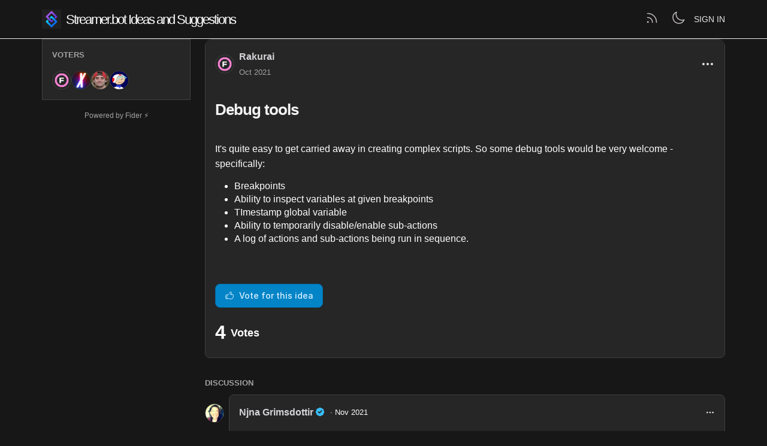

--- FILE ---
content_type: text/html; charset=utf-8
request_url: https://ideas.streamer.bot/posts/116/debug-tools
body_size: 5302
content:
<!DOCTYPE html>
<html lang="en" dir="ltr" data-theme="light">
<head>
  <meta charset="utf-8"/>
  <meta name="viewport" content="width=device-width, initial-scale=1">
  <link rel="icon" href="https://ideas.streamer.bot/static/favicon/logos/uHyXN5s1aQ5HD0QzKKLqGNpn5OK6N3P8ub4VlxWC3oY5NEg3yLDo9JX88QzDYU8M-logo-transparent-512x512.png?size=64" sizes="64x64" type="image/png">
  <link rel="icon" href="https://ideas.streamer.bot/static/favicon/logos/uHyXN5s1aQ5HD0QzKKLqGNpn5OK6N3P8ub4VlxWC3oY5NEg3yLDo9JX88QzDYU8M-logo-transparent-512x512.png?size=192" sizes="192x192" type="image/png">
  <link rel="apple-touch-icon" href="https://ideas.streamer.bot/static/favicon/logos/uHyXN5s1aQ5HD0QzKKLqGNpn5OK6N3P8ub4VlxWC3oY5NEg3yLDo9JX88QzDYU8M-logo-transparent-512x512.png?size=180&bg=white" sizes="180x180" type="image/png">
  
  
    
      <link rel="stylesheet" href="https://ideas.streamer.bot/assets/css/common.38f06e52069e170a035e.css" />
    
      <link rel="stylesheet" href="https://ideas.streamer.bot/assets/css/main.db1da3606501cc114bb6.css" />
    
  
  
  
    <link rel=alternate title="Streamer.bot Ideas and Suggestions: All Posts" type=application/atom+xml href="/feed/global.atom">
      
      <link rel=alternate title="Debug tools: Comments" type=application/atom+xml href="/feed/posts/116.atom">
      
  
  
    
      
      <link rel="preload" href="https://ideas.streamer.bot/assets/js/locale-en-client-json.d56bcc7646906d1ae35d.js" as="script" />
    
  
    
      <link rel="preload" href="https://ideas.streamer.bot/assets/css/common.38f06e52069e170a035e.css" as="style" /><link rel="preload" href="https://ideas.streamer.bot/assets/css/ShowPost-ShowPost-page.73e1954faa793e3416e8.css" as="style" />
      <link rel="preload" href="https://ideas.streamer.bot/assets/js/common.883f2fb169f07d142038.js" as="script" /><link rel="preload" href="https://ideas.streamer.bot/assets/js/ShowPost-ShowPost-page.dfda75b3a30e8cc8a0cf.js" as="script" />
    
  

  <title>Debug tools · Streamer.bot Ideas and Suggestions</title>
  <meta name="description" content="It’s quite easy to get carried away in creating complex scripts. So some debug tools would be very welcome - specifically: * Breakpoints * Ability to " />
  <meta property="og:title" content="Debug tools · Streamer.bot Ideas and Suggestions" />
  <meta property="og:description" content="It’s quite easy to get carried away in creating complex scripts. So some debug tools would be very welcome - specifically: * Breakpoints * Ability to " />
  <meta property="og:type" content="website" />
  <meta property="og:url" content="https://ideas.streamer.bot/posts/116/debug-tools" />
  <meta property="og:image" content="https://ideas.streamer.bot/static/images/logos/uHyXN5s1aQ5HD0QzKKLqGNpn5OK6N3P8ub4VlxWC3oY5NEg3yLDo9JX88QzDYU8M-logo-transparent-512x512.png?size=200">
</head>
<body>
  
<noscript class="container page">
  <div class="mt-8">
    <h2 class="text-display2">Please enable JavaScript</h2>
    <p>This website requires JavaScript, please enable and reload the page.</p>
  </div>
</noscript>


  <div id="root"></div><div id="root-modal"></div><div id="root-toastify"></div>

  <script id="server-data" type="application/json">
     
  {"contextID":"167ElnmV2K5hmOCbgL5AAHcLN7jtWz7q","description":"It’s quite easy to get carried away in creating complex scripts. So some debug tools would be very welcome - specifically: * Breakpoints * Ability to ","page":"ShowPost/ShowPost.page","props":{"attachments":[],"comments":[{"id":96,"content":"this is for viewing all arguments/variables and is quite useful.\nTlM0RR+LCAAAAAAABACtWFtzokgUft+q/Q9WnjcpLpIZ9k1RERKZFZXbOg803QLSXBZEglv737cbNGI0yezUpioF3af79He+c6P9+9dfer27PcqLME3ufu+xvzUTiRsjMrq7a4eutyPigsz8Sce93t/tg4hCSNfxbF9gNyy65zYse98XBP4ePH75ev/4+Mi6Igf67Aa1uppNf5WopPqTEuPzLEpcgBHVt3Fxgc6CE5rFLkfkNX8A6a43yP0yRsmuZ4SoQnlHu5+nZdasr4sdinvLNMVFR+7iyq0LvUyuT8rdBKbxoDH3WuqliVfmOTn0WnZF0QVNP2FGswWiwsvD7AjnbhmERa8KMe4VQVr1dgHqucf9RS/dNBN5mSRh4vdaQA9vFEYIZQMc7tGVBa39aIOIfR56Y0gjlH5fr82QEFQV6/Us9PK0SDe7B228XK8nObGoSvNovd73H5gHnuFZcb2OCy/NcQgeIMaXSH5OX+vR/1nbcdfDJM3j4n/WPcrdinij0dpV+v2Sd1DvkJTCJjygpWUg9vwVjw9QNnbfKubp7dwzhmSs7yE/K/VYrIE1+zKaZ6zH4dKph0tkaYxjMqU+VQNI5w6FJiXGwTWFRJlogsfrGCwEdUnnfebJmxohkPFWkbXCtrSDMtbmizEuyVzpzJknRDBI1rB2LSeA8spfMerQi+HBWEW+Q89ftnrIGtaOXzK7HoaAEwtyVgp4SNeywDRKOJ2lT4shwZqqkunsvZjx/1gMS8fyujrTp0ZfpFLdjjnZutIghfGkVuRJTezLQDgM6NqjLl+RBp3/YQx4dfec6BhNdQnwQauX8iCL/HM0qTzZKJ0JlVMg6hfbUpPnaIeR1eBpx9gJwNTAG+OltuR+2GAKz+dsCC/SHLdnYWqn94rbiw0GWmqpTPUamqvGXrr+hPWV76mzd825r8v44MniwVn42WkN5fzKpkgrAK/hJym6tFtuuCy7er6d9k8Z4nvm0s9Twl+iZ7ZZ+Tb3Enj87MKn38KhTM9TpiebhxU01cI1Z5d+uuB/qIIYM645KVwrw3NO3BEspWMKTBfvkQfVm6oZ8SnjLIYc4HBEYkWaE9491lAttomb8kkWQzc2tlAaHoieyLGUQhkbHNXZrK2H+IjhhFMkeSA24+RjG1/5nXbi+pRfkbYH1nAPYhKzY3bvyEbxHOER4ATGNkkcWQrRebbPqweiIgsskKsulsqLRZKHNBfnPuAd7CVq5pBzYCxmjjQcu5ZWNf6U1T3gKt85+o/m6RtuMyccpF25ItmxIgVbwLEVwYVBoh8UaXzCkV3lhtyxaTq7HStH/5ze7XhC5EIHp555/HDf1pkrn96M7YUpZFDGAZl7dFYdDJKfneOL+kFPXWtWEv77cKzu0ZjkOq9ZxNaI5Na5TrxfA0vjtFe6tAnKQebVwpLU0YrG0VKeCIA3TnHZyeuve4LjZt3o+IJxCXfv1xd9b3MFxftah08ygqHJK/IcA07LV7wuAHlF8OMCjH6Yi3Ipi1vb0jPA9a95ifTatig3XrmSxQwk83QmVf7somZ8ZgPLginRT+v/gsT2uY794H4hAOaKYBuE79gQ3vAP41gBM4/FflsHjv6thQXpAdGSEwr0M1iwtiV5WICxSurB7DO/LG2e5KL8IpEecHiO1D2U/f9yVobi1cc+4UgeLHxOGw0KZTTv/ye/YD2wI/pu9JUR489Gbd898fhcf+3WuKt4mlsGA1hta5svmOT/juQCqSVieaxfGN76diCc0Hquhz6nhySOlpp80Qtv6F6aYtTEzflb4+h3SDilvYolzwkLZXFpc5PCWdEaS/NALOGNPJhzLxmtsy13n2N9GtkMjXlt5Fc3sXLknCnxM6mDc1OPnj7Ot1u1RLOtIAMmrWm03lBM9HtBw7fWEj0/uvabbbKY+lbB536obK9tWHHBHjJ4e6wBMeH94NywteFsBUmPGy7hFBef+qWJYWPqxbg61aeFjKObunmd9tg56Q20xu9B+JnPm+cSku84OGn6CEPjj/Rb2r+w1+SqgcENe5vaTrmTVGKHiilPXiiEgJ/7lCdIxk0PvMVVbByo/LXuH/m/FRsr2aibb9rVS4BMkYXHXvJhr/uQz1Mu+/478UW/3cU3N7UsR14aZyF+56oGEXbrxc7Nry+jjby9mH99RBu+3yc3cRG4933Ebu7FR29z73GswAscEj0BvTm4QqEfUKXMA3Mp2dUZBSPSv0vJ6cp9caFvYSQQvVBl59l/Tq/f316fZaqmuXp+7966MXazAsGOtBU2itqV7U8KJ+E//wJ90mM81xAAAA==","createdAt":"2021-11-02T14:01:11.365749Z","user":{"id":4,"name":"Njna Grimsdottir","role":"collaborator","avatarURL":"https://ideas.streamer.bot/static/images/avatars/1DwDdJwS5jjbxGaOkufOcUMnuL5wQ2EhbLx2AAt3gZbi33Ru8xEVLYOaZIrr1MLY-favorite_square_100kb.jpg","status":"active"}},{"id":1293,"content":"Alternatively the ability to use VSCode or similar as a remote debugger/code editor would be amazing; would give all the functionality of a great IDE to help with custom actions!","createdAt":"2024-04-29T17:59:33.91719Z","user":{"id":1908,"name":"dadson","role":"visitor","avatarURL":"https://ideas.streamer.bot/static/avatars/gravatar/1908/dadson","status":"active"}},{"id":1446,"content":"The ability to step through subactions one by one while viewing variables would be useful as well.","createdAt":"2024-09-30T01:05:34.845468Z","user":{"id":573,"name":"WhazzItToYa","role":"visitor","avatarURL":"https://ideas.streamer.bot/static/images/avatars/yk47ASy3wUtxLc2OSoIrYEbafcGlNErgvJkSSWHOt8XnQtqhcXE04pcU5kyZfrIQ-bust-clean-square.png","status":"active"}}],"post":{"id":116,"number":116,"title":"Debug tools","slug":"debug-tools","description":"It's quite easy to get carried away in creating complex scripts. So some debug tools would be very welcome - specifically:\n* Breakpoints\n* Ability to inspect variables at given breakpoints\n* TImestamp global variable\n* Ability to temporarily disable/enable sub-actions\n* A log of actions and sub-actions being run in sequence.","createdAt":"2021-10-27T13:33:24.670177Z","user":{"id":84,"name":"Rakurai","role":"visitor","avatarURL":"https://ideas.streamer.bot/static/avatars/gravatar/84/Rakurai","status":"active"},"hasVoted":false,"votesCount":4,"commentsCount":3,"status":"open","tags":[]},"subscribed":false,"tags":[{"id":21,"name":"C#","slug":"c","color":"E5E5E5","isPublic":true},{"id":19,"name":"Chat","slug":"chat","color":"E5E5E5","isPublic":true},{"id":11,"name":"Decks","slug":"decks","color":"E5E5E5","isPublic":true},{"id":20,"name":"Docs","slug":"docs","color":"E5E5E5","isPublic":true},{"id":18,"name":"Extension Available","slug":"extension-available","color":"9333EA","isPublic":true},{"id":12,"name":"Improvement","slug":"improvement","color":"0EA5E9","isPublic":true},{"id":22,"name":"Kick","slug":"kick","color":"7DF84E","isPublic":true},{"id":1,"name":"New Feature","slug":"new-feature","color":"10B981","isPublic":true},{"id":15,"name":"New Integration","slug":"new-integration","color":"10B981","isPublic":true},{"id":16,"name":"New Platform","slug":"new-platform","color":"10B981","isPublic":true},{"id":3,"name":"On Hold","slug":"on-hold","color":"EA580C","isPublic":true},{"id":17,"name":"QoL","slug":"qol","color":"0EA5E9","isPublic":true},{"id":9,"name":"Speaker.bot","slug":"speaker-bot","color":"E5E5E5","isPublic":true},{"id":14,"name":"Twitch","slug":"twitch","color":"6441A5","isPublic":true},{"id":23,"name":"Website","slug":"website","color":"E5E5E5","isPublic":true},{"id":8,"name":"Workaround Available","slug":"workaround-available","color":"9333EA","isPublic":true},{"id":13,"name":"YouTube","slug":"youtube","color":"FF0000","isPublic":true}],"votes":[{"user":{"id":84,"name":"Rakurai","avatarURL":"https://ideas.streamer.bot/static/avatars/gravatar/84/Rakurai"},"createdAt":"2021-10-27T13:33:24.67658Z"},{"user":{"id":523,"name":"Xuxa Meneghel","avatarURL":"https://ideas.streamer.bot/static/images/avatars/kQ6QlqYenU13r2wcCY7yrh9f9V5fkBkvhr5jsLBcrcX6YXxNTVKapSVx8XUk032m-avatar-insta-100x100.png"},"createdAt":"2022-06-23T19:17:37.573689Z"},{"user":{"id":1908,"name":"dadson","avatarURL":"https://ideas.streamer.bot/static/avatars/gravatar/1908/dadson"},"createdAt":"2024-04-29T17:57:54.670089Z"},{"user":{"id":573,"name":"WhazzItToYa","avatarURL":"https://ideas.streamer.bot/static/images/avatars/yk47ASy3wUtxLc2OSoIrYEbafcGlNErgvJkSSWHOt8XnQtqhcXE04pcU5kyZfrIQ-bust-clean-square.png"},"createdAt":"2024-09-30T01:02:58.042474Z"}]},"sessionID":"GBBgV69H68j2qHse6lll1kl8jHkQPTWk5trYCJ3RWt6SOUtg","settings":{"allowAllowedSchemes":true,"assetsURL":"https://ideas.streamer.bot","baseURL":"https://ideas.streamer.bot","domain":"","environment":"production","googleAnalytics":"","hasLegal":false,"isBillingEnabled":false,"locale":"en","localeDirection":"ltr","mode":"single","oauth":[{"provider":"_gnmbu8jfzd","displayName":"Discord","clientID":"880124775337431111","url":"/oauth/_gnmbu8jfzd","callbackURL":"https://ideas.streamer.bot/oauth/_gnmbu8jfzd/callback","logoBlobKey":"logos/HqL4qxrHXj8rTgbcdWgEM3Jy6NKQRyGSgYW2ra9Dbjyw77Yooz25kByrlZCrO5Sv-discord.png","isCustomProvider":true,"isEnabled":true}],"postWithTags":false},"tenant":{"id":1,"name":"Streamer.bot Ideas and Suggestions","subdomain":"default","invitation":"","welcomeMessage":"Share and discuss ideas \u0026 feature suggestions for Streamer.bot!\n\n**Please search for existing posts before submitting your own**\n\nAlso check out the [Discord](https://discord.streamer.bot) as many ideas may have already been shared there!","cname":"","status":1,"locale":"en","isPrivate":false,"logoBlobKey":"logos/uHyXN5s1aQ5HD0QzKKLqGNpn5OK6N3P8ub4VlxWC3oY5NEg3yLDo9JX88QzDYU8M-logo-transparent-512x512.png","allowedSchemes":"","isEmailAuthAllowed":false,"isFeedEnabled":true,"preventIndexing":false},"title":"Debug tools · Streamer.bot Ideas and Suggestions"}

  </script>

  

    <script type="text/javascript" nonce="167ElnmV2K5hmOCbgL5AAHcLN7jtWz7q">
      ;(function () {
        try {
          if (typeof window !== 'undefined' && window.localStorage) {
            const params = new URLSearchParams(window.location.search)
            let theme = "light"
            if ((params.has("theme") && params.get("theme") === "light") || params.get("theme") === "dark") {
              theme = params.get("theme")
              localStorage.setItem("theme", theme)
              params.delete("theme")
              const newUrl = `${window.location.pathname}?${params.toString()}`
              window.history.replaceState({}, "", newUrl)
            } else {
              theme = localStorage.getItem("theme") || "light"
            }

            if (theme == "light" || theme == "dark") {
              document.body.setAttribute("data-theme", theme)
            }
          }
        } catch (e) {
          document.body.setAttribute("data-theme", "light")
        }
      })()
    </script>

  
  
    
    <script src="https://ideas.streamer.bot/assets/js/runtime.8f46406e55a824782710.js" crossorigin="anonymous"></script>
    
    <script src="https://ideas.streamer.bot/assets/js/common.883f2fb169f07d142038.js" crossorigin="anonymous"></script>
    
    <script src="https://ideas.streamer.bot/assets/js/vendor.b020d032dfe8b3771e33.js" crossorigin="anonymous"></script>
    
    <script src="https://ideas.streamer.bot/assets/js/markdown.19cd40a27c63c1ec129a.js" crossorigin="anonymous"></script>
    
    <script src="https://ideas.streamer.bot/assets/js/main.bbb508f2bbd304278da7.js" crossorigin="anonymous"></script>
    
  

   
     
    <link rel="stylesheet" href="https://ideas.streamer.bot/static/custom/e7a5b4f15eddaa5cc49f4146f06bd4d6.css" />
    
  
<script defer src="https://static.cloudflareinsights.com/beacon.min.js/vcd15cbe7772f49c399c6a5babf22c1241717689176015" integrity="sha512-ZpsOmlRQV6y907TI0dKBHq9Md29nnaEIPlkf84rnaERnq6zvWvPUqr2ft8M1aS28oN72PdrCzSjY4U6VaAw1EQ==" nonce="167ElnmV2K5hmOCbgL5AAHcLN7jtWz7q" data-cf-beacon='{"version":"2024.11.0","token":"20bfa6e0b85146f49e8c2fc4cf2ca936","r":1,"server_timing":{"name":{"cfCacheStatus":true,"cfEdge":true,"cfExtPri":true,"cfL4":true,"cfOrigin":true,"cfSpeedBrain":true},"location_startswith":null}}' crossorigin="anonymous"></script>
</body>
</html>


--- FILE ---
content_type: text/css
request_url: https://ideas.streamer.bot/static/custom/e7a5b4f15eddaa5cc49f4146f06bd4d6.css
body_size: 2002
content:
@import url('https://fonts.googleapis.com/css2?family=DM+Sans:wght@300;400;500;700&display=swap');

:root {
  --accent: #5b00a0;

  --primary-50: #eff6ff;
  --primary-100: #dbf0ff;
  --primary-200: #bfdbfe;
  --primary-300: #93c5fd;
  --primary-400: #38bdf8;
  --primary-500: #0ea5e9;
  --primary-600: #0284c7;
  --primary-700: #0369a1;
  --primary-800: #075985;
  --primary-900: #0c4a6e;

  --gray-100: #f5f5f5;
  --gray-200: #e5e5e5;
  --gray-300: #d4d4d8;
  --gray-400: #a3a3a3;
  --gray-500: #737373;
  --gray-600: #525252;
  --gray-700: #404040;
  --gray-800: #262626;
  --gray-900: #171717;

  --green-400: #34d399;
  --red-400: #fb7185;

  /* maybe needed for legacy fider css? not sure */
  --primary: var(--primary-400);
  --primary-color: var(--primary-400);
}

.border-primary-base {
  border-color: var(--primary-400) !important;
}

body {
  font-family: 'DM Sans', 'Segoe UI', sans-serif;
  background: var(--gray-900);
  color: #fff;
}

a.text-link {
  color: var(--primary-400);
}

p.text-subtitle {
  color: var(--gray-200);
}

h1.text-large {
  color: var(--gray-100);
}

/* navbar */
#c-header {
  background: var(--gray-900);
}
#c-header .text-header {
  color: #fff;
  letter-spacing: -2px;
}
#c-header + .page {
  padding-top: 0 !important;
}
/* login link */
#c-header a[href='#'] {
  color: var(--gray-200);
}

/* left block */
.p-home__welcome-col {
  color: var(--gray-300);
  background: none !important;
}
#p-home .p-home__welcome-col > :first-child,
#p-show-post .p-show-post__action-col > :first-child {
  background-color: var(--gray-800);
  border: 1px solid var(--gray-700);
}
.p-home__welcome-col strong {
  display: block;
}
.p-home__welcome-col hr {
  display: none;
}

/* main block */
#p-home .p-home__posts-col,
#p-show-post .p-show-post__main-col {
  padding: 0;
  background-color: transparent;
  border: none;
  display: flex;
  flex-direction: column;
  gap: 1rem;
}
/* fix main block grid */
@media only screen and (min-width: 992px) {
  #p-show-post .p-show-post, .c-admin-basepage {
    grid-template-columns: 2fr 7fr;
  }
}
#p-home .p-home__posts-col,
.c-admin-basepage > div:not(.js-admin-menu),
#p-show-post .p-show-post__main-col > div.p-show-post__header-col {
  padding: 16px;
  background-color: var(--gray-800);
  border: 1px solid var(--gray-700);
  border-radius: 0.5rem;
}

/* post votes block */
.p-show-post__header-col div:has(> div.border-4.border-blue-500) {
  padding-top: 1rem;
  border-top: 1px solid var(--gray-700);
  padding-bottom: .5rem;
  border-bottom: 1px solid var(--gray-700);
}
.p-show-post__header-col div:has(> div.border-4.border-blue-500) > .flex-x > .flex-y.flex--spacing-4 {
  flex-direction: row-reverse !important;
  align-items: start;
  gap: 2rem;
}
.p-show-post__header-col div:has(> div.border-4.border-blue-500) > .flex-x > .flex-y.flex--spacing-4 > .flex-items-center {
  margin-top: 0;
}
.p-show-post__header-col div:has(> div.border-4.border-blue-500) > .flex-x > .flex-y.flex--spacing-4 > .flex-items-center > .text-2xl {
  font-size: 28px !important;
  min-height: 40px !important;
}
.p-show-post__header-col div:has(> div.border-4.border-blue-500) button.c-button--primary {
  min-width: 0 !important;
}
div.border-4.border-blue-500 {
  display: none;
}

/* dropdown menus */
button.c-dropdown__handle {
  color: var(--gray-200);
}
button.c-dropdown__handle > div {
  border-color: var(--gray-700);
}
.c-dropdown__list {
  background: var(--gray-800);
  border: 1px solid var(--gray-700);
  border-radius: 0.5rem;
}
.c-dropdown__list > .text-medium.uppercase {
  font-size: 0.8rem;
  color: var(--gray-400);
}
.c-dropdown__listitem {
  color: #fff;
}
.clickable.hover:hover,
.c-dropdown__listitem:hover {
  background-color: var(--gray-900);
}
.c-dropdown__divider {
  background-color: var(--gray-900);
}

/* admin side navigation */
.c-side-menu {
  border: 1px solid var(--gray-700);
  border-radius: 0.5rem;
}
.c-side-menu__item {
  background-color: var(--gray-800);
  color: var(--gray-100);
  border-bottom: none !important;
}
.c-side-menu__item--active,
.c-side-menu__item:hover {
  background: var(--gray-900);
}

/* remove border between entries */
.flex-y.flex--divide-4 > * + * {
  border-top: 1px solid var(--gray-700) !important;
}

/* response blocks */
.c-markdown + div.shadow.rounded,
.p-show-post__header-col > div.flex > div.flex-y.flex-items-start {
  background: var(--gray-800);
  border: none;
  margin-bottom: 0.5rem;
  padding: 0;
}
.p-show-post__header-col > div.flex > div.flex-y.flex-items-start::before {
  content: 'Status';
  font-size: 0.8rem;
  color: var(--gray-400);
  font-weight: 700;
  text-transform: uppercase;
  margin-bottom: 0.5rem;
  display: block;
}
div:has(> span[class^="c-status-col--"]) {
  background: var(--gray-700);
  border: 1px solid var(--gray-600);
  border-radius: 0.3rem;
  font-weight: 500;
  font-size: 0.8rem;
  text-transform: none;
  align-items: center;
}
.c-posts-container__post div:has(> span[class^="c-status-col--"]) {
  display: flex;
  align-items: baseline;
  gap: .5rem;
}
.c-posts-container__post div:has(> span[class^="c-status-col--"])::before {
  content: 'Status:';
  font-size: 0.8rem;
  color: var(--gray-400);
  font-weight: 700;
  display: inline-block;
}
.c-status-col--planned,
.c-status-col--started {
  color: var(--primary-400);
}
.c-status-col--completed {
  color: var(--green-400);
}
.c-status-col--declined {
  color: var(--red-400);
}

/* user staff icon */
div[data-tooltip='Staff'] {
  color: var(--primary-400);
}
.c-username--staff div svg {
  height: 18px;
}

/* comment blocks */
.c-comment > .flex-grow.rounded-md {
  background: var(--gray-800);
  border: 1px solid var(--gray-700);
  border-radius: 0.5rem;
  margin-bottom: 0.5rem;
  padding: 16px;
}
.c-comment .c-markdown {
  margin-top: 1rem;
  color: var(--gray-200);
  font-size: 0.9rem;
}
.c-reactions {
  margin-top: 1rem;
}
.c-reactions > .c-reactions-add-reaction {
  background-color: var(--gray-600) !important;
  border: 1px solid var(--gray-500) !important;
  color: var(--gray-100) !important;
  border-radius: 100% !important;
  width: 30px;
  height: 30px;
  text-align: center;
  transition: background-color 0.2s ease;
}
.c-reactions > .c-reactions-add-reaction:hover,
.c-reactions > .c-reactions-add-reaction ~ span.inline-flex:hover {
  background-color: var(--gray-500) !important;
}
.c-reactions > .c-reactions-add-reaction ~ span.inline-flex {
  background-color: var(--gray-600) !important;
  border: 1px solid var(--gray-500) !important;
  color: var(--gray-100) !important;
  transition: background-color 0.2s ease;
  font-weight: 700;
}

/* dark mode text fixes */
.text-title {
  font-size: 1.2rem;
  font-weight: 700;
  color: #fff;
}
button {
  transition: background-color 0.2s ease;
}
button.c-button--primary {
  color: var(--primary-100);
  background-color: var(--primary-600);
  border-color: var(--primary-700);
}
button.c-button--primary:hover {
  background-color: var(--primary-500);
}
button.c-button--tertiary {
  color: var(--gray-400);
}
button.c-button--secondary {
  color: var(--gray-200);
  background-color: var(--gray-700);
  border-color: var(--gray-600);
}
button.c-button--secondary:hover {
  background-color: var(--gray-600);
  border-color: var(--gray-500);
}
.c-vote-counter__button {
  font-size: 1.5rem;
  color: var(--gray-400);
  background: none !important;
  border: none !important;
}
.text-muted,
.text-category {
  color: var(--gray-400) !important;
}
.text-gray-600 {
  color: var(--gray-400) !important;
}
.text-gray-700 {
  color: var(--gray-300) !important;
}
.text-gray-800 {
  color: var(--gray-200) !important;
}
.c-powered a,
.c-powered a:hover {
  color: var(--gray-400);
}
.c-username {
  color: var(--gray-300);
}
.c-avatar {
  border: 1px solid var(--gray-700);
}
.shadow.rounded {
  border: thin solid hsla(0, 0%, 100%, 0.12);
}
.hover\:bg-gray-100:hover {
  background-color: var(--gray-900) !important;
}

/* dark mode bg fixes */
.bg-gray-50 {
  background-color: var(--gray-800);
  border: thin solid hsla(0, 0%, 100%, 0.12);
}
.bg-gray-100 {
  background-color: var(--gray-900);
}
.bg-gray-200 {
  color: var(--gray-900);
}
.border-gray-200 {
  border-color: var(--gray-700);
}
.border-gray-500 {
  border-color: var(--gray-700);
}

/* form inputs */
.c-input,
.c-textarea {
  color: var(--gray-100);
  background: var(--gray-700);
  border: 1px solid var(--gray-600);
  border-radius: 0.25rem;
}
*:focus {
  border: 1px solid var(--primary-400) !important;
  box-shadow: none !important;
}

/* modals */
.c-modal-window,
.c-modal-footer {
  background: var(--gray-800) !important;
}
.c-modal-window {
  border: thin solid hsla(0, 0%, 100%, 0.12);
}
.c-modal-window .c-modal-footer {
  border-top: thin solid hsla(0, 0%, 100%, 0.12);
}
.c-modal-window .c-modal-footer .c-button--tertiary {
  color: var(--gray-200) !important;
}
.c-modal-window textarea {
  background: #fff;
  color: #000;
}

/* post blocks */
div.c-posts-container__post > div.flex > p.c-markdown.text-gray-700 {
  color: var(--gray-400) !important;
  font-size: 0.9em;
}

/* view more posts link */
div.c-posts-container > div.ml-4:last-child > a {
  display: block;
  background: var(--gray-700);
  border: 1px solid var(--gray-600);
  border-radius: 0.5rem;
  text-align: center;
  padding: 0.3rem;
  margin-top: 2rem;
}

/* tags */
a.c-tag {
  color: var(--gray-200);
  background-color: var(--gray-700);
  border: 1px solid var(--gray-600);
  font-size: 11px;
  padding: 3px 6px;
}
a.c-tag > span {
  width: 10px;
  height: 10px;
}

/* tiptap editor */
.fider-tiptap-editor {
  background-color: var(--gray-800);
  border-color: var(--gray-700);
}
.c-editor-toolbar {
  border-color: var(--gray-700);
}
.c-editor-button, .c-markdown-toggle {
  color: var(--gray-300);
}
.c-editor-button:hover, .c-markdown-toggle:hover {
  background-color: var(--gray-500);
  color: var(--gray-200);
}
.c-markdown code, .tiptap code,
.c-markdown pre, .tiptap pre {
  background-color: #221f1f !important;
  padding: 0.2rem 0.5rem;
}
.c-markdown pre, .tiptap pre {
  border: thin solid hsla(0, 0%, 100%, 0.12);
}

--- FILE ---
content_type: text/javascript; charset=utf-8
request_url: https://ideas.streamer.bot/assets/js/common.883f2fb169f07d142038.js
body_size: 26385
content:
"use strict";(globalThis.webpackChunkfider=globalThis.webpackChunkfider||[]).push([[2076],{2236:(e,t,n)=>{n.d(t,{m:()=>l});var a=n(6540),s=n(4844),r=n(1896);const i=(0,a.createContext)(null);i.displayName="DropdownContext";const l=e=>{const t=(0,a.useRef)(null),[n,r]=(0,a.useState)(!1),l=e.position||"right",o=t=>{r(t),e.onToggled&&e.onToggled(t)},c=()=>{o(!1)},d=e=>{t.current&&t.current.contains(e.target)||c()};(0,a.useEffect)((()=>(document.addEventListener("mousedown",d),()=>{document.removeEventListener("mousedown",d)})),[]);const m=(0,s.nJ)({"c-dropdown__list--wide":e.wide,"c-dropdown__list shadow-lg":!0,"c-dropdown__list--fullscreen-small":e.fullsceenSm,[`c-dropdown__list--${l}`]:"left"===l});return a.createElement(i.Provider,{value:{close:c}},a.createElement("div",{ref:t,className:"c-dropdown"},a.createElement("button",{type:"button",className:"c-dropdown__handle",onClick:()=>{o(!n)}},e.renderHandle),n&&a.createElement("div",{className:m},e.children)))};l.ListItem=e=>{const t=(0,a.useContext)(i);return e.href?a.createElement("a",{href:e.href,className:`c-dropdown__listitem ${e.className}`,type:e.type||"button"},e.icon&&a.createElement(r.I,{sprite:e.icon,className:"mr-2",width:"16",height:"16"}),e.children):a.createElement("div",{onClick:()=>{e.onClick&&e.onClick(),t?.close()},className:`c-dropdown__listitem ${e.className}`},e.icon&&a.createElement(r.I,{sprite:e.icon,className:"mr-2",width:"16",height:"16"}),e.children)},l.Divider=()=>a.createElement("hr",{className:"c-dropdown__divider"})},5737:(e,t,n)=>{n.d(t,{B:()=>l});var a=n(6540),s=n(1896),r=n(4989),i=n(4844);const l=e=>{const t=e.href?"a":"span",n=(0,i.nJ)({"c-hoverinfo":!0,clickable:void 0!==e.onClick});return a.createElement(t,{className:n,"data-tooltip":e.text,onClick:e.onClick,href:e.href,target:e.target},a.createElement(s.I,{width:"15",height:"15",className:"c-hoverinfo__icon",sprite:r.A}))}},1896:(e,t,n)=>{n.d(t,{I:()=>s});var a=n(6540);const s=e=>{if("string"==typeof e.sprite){const t={height:e.height&&`${e.height}px`,width:e.width&&`${e.width}px`};return a.createElement("img",{style:t,height:e.height,width:e.width,className:e.className,src:e.sprite})}return a.createElement("svg",{style:e.style,onClick:e.onClick,height:e.height,width:e.width,className:e.className,viewBox:e.sprite.viewBox},a.createElement("use",{xlinkHref:"#"+e.sprite.id}))}},5674:(e,t,n)=>{n.d(t,{o:()=>m});var a=n(6540),s=n(4086),r=n(1376),i=n(4844),l=n(4597),o=n(8879),c=n(7712),d=function(e){return e[e.EnterEmail=0]="EnterEmail",e[e.EnterName=1]="EnterName",e[e.EnterCode=2]="EnterCode",e}(d||{});const m=e=>{const t=(0,l.uE)(),[n,m]=(0,a.useState)(!t.session.tenant||t.session.tenant.isEmailAuthAllowed),[u,p]=(0,a.useState)(""),[g,E]=(0,a.useState)(d.EnterEmail),[h,y]=(0,a.useState)(""),[f,v]=(0,a.useState)(""),[w,b]=(0,a.useState)(void 0),[M,N]=(0,a.useState)(""),L=()=>{e.onSubmit&&e.onSubmit()},x=()=>{L()},C=t.settings.oauth.length;return(0,i.Mj)()?a.createElement("div",{className:"c-signin-control"},C>0&&a.createElement(a.Fragment,null,a.createElement("div",{className:"c-signin-control__oauth pb-3"},t.settings.oauth.map((t=>a.createElement(a.Fragment,{key:t.provider},a.createElement(s.ER,{onClick:x,option:t,redirectTo:e.redirectTo}))))),e.useEmail&&a.createElement(r.cG,null)),e.useEmail&&(n?a.createElement("div",{className:"pt-3"},a.createElement(s.lV,{error:w,autoComplete:g===d.EnterCode?"on":"off",onSubmit:async t=>{t.preventDefault(),g===d.EnterEmail?await(async()=>{await L();const e=await i.o1.signIn(u);if(e.ok){b(void 0);const t=e.data;t&&!1===t.userExists?E(d.EnterName):E(d.EnterCode)}else e.error&&b(e.error)})():g===d.EnterName?await(async()=>{L();const e=await i.o1.signInNewUser(u,h);e.ok?(b(void 0),E(d.EnterCode)):e.error&&b(e.error)})():g===d.EnterCode&&await(async()=>{const t=await i.o1.verifySignInCode(u,f);if(t.ok)e.onCodeVerified?e.onCodeVerified():location.reload();else{const e=t.data;if(e&&"object"==typeof e){const t=Object.entries(e).map((([e,t])=>({field:e,message:t})));b({errors:t})}else t.error&&b(t.error)}})()}},(g===d.EnterEmail||g===d.EnterName)&&a.createElement(a.Fragment,null,a.createElement(s.pd,{className:"text-left",field:"email",value:u,disabled:g===d.EnterName,autoFocus:!i.jO.isTouch(),autoComplete:"email",onChange:p,placeholder:c.Ru._({id:"signin.email.placeholder",message:"Email address"})}),!t.session.tenant.isEmailAuthAllowed&&a.createElement("p",{className:"text-red-700 mt-1"},a.createElement(o.x6,{id:"signin.message.onlyadmins"}))),g===d.EnterName&&a.createElement(s.pd,{className:"text-left",field:"name",value:h,autoFocus:!i.jO.isTouch(),onChange:y,placeholder:c.Ru._({id:"signin.name.placeholder",message:"Your name"}),maxLength:100}),g===d.EnterCode&&a.createElement(a.Fragment,null,a.createElement("p",{className:"text-muted mb-2 text-left"},a.createElement(o.x6,{id:"signin.code.instruction",values:{email:u},components:{0:a.createElement("strong",null)}})," ",a.createElement("a",{href:"#",className:"text-link",onClick:e=>{e.preventDefault(),E(d.EnterEmail),y(""),v(""),b(void 0),N("")}},a.createElement(o.x6,{id:"signin.code.edit"}))),a.createElement(s.pd,{className:"text-left",field:"code",value:f,autoFocus:!i.jO.isTouch(),autoComplete:"one-time-code",inputMode:"numeric",onChange:v,placeholder:c.Ru._({id:"signin.code.placeholder",message:"Type in the code here"}),maxLength:6}),M&&a.createElement("p",{className:"text-green-700 mt-2"},M),a.createElement("p",{className:"text-center mt-2 text-muted text-left"},a.createElement("a",{href:"#",className:"text-link",onClick:e=>{e.preventDefault(),(async()=>{N("");const e=await i.o1.resendSignInCode(u);e.ok?(b(void 0),v(""),N(c.Ru._({id:"signin.code.sent",message:"A new code has been sent to your email."}))):e.error&&b(e.error)})()}},a.createElement(o.x6,{id:"signin.code.getnew"})))),a.createElement("div",{className:"pt-3"},g===d.EnterEmail?a.createElement(s.$n,{className:"w-full justify-center",type:"submit",variant:"primary"},a.createElement(o.x6,{id:"signin.message.email"})):g===d.EnterName?a.createElement(s.$n,{className:"w-full justify-center",type:"submit",variant:"primary"},a.createElement(o.x6,{id:"action.signup"})):g===d.EnterCode?a.createElement(s.$n,{className:"w-full justify-center",type:"submit",variant:"primary",disabled:6!==f.length},a.createElement(o.x6,{id:"action.submit"})):void 0))):a.createElement("div",null,a.createElement("p",{className:"text-muted"},a.createElement(o.x6,{id:"signin.message.emaildisabled",components:{0:a.createElement("a",{href:"#",className:"text-bold",onClick:e=>{e.preventDefault(),m(!0)}})}}))))):a.createElement(s.QB,{type:"error"},a.createElement("h3",{className:"text-display"},"Cookies Required"),a.createElement("p",null,"Cookies are not enabled on your browser. Please enable cookies in your browser preferences to continue."))}},8984:(e,t,n)=>{n.d(t,{s:()=>d});var a=n(6540),s=n(4844),r=n(4086),i=n(4597),l=n(1376),o=n(8879),c=n(7712);const d=e=>{const t=(0,i.uE)(),[n,d]=(0,a.useState)(!1),[m,u]=(0,a.useState)(""),p=(0,a.useRef)(null),g=(0,a.useRef)(null),E=async t=>{const n=e.selected.indexOf(t)>=0?e.selected.filter((e=>e!==t)):e.selected.concat(t);e.selectionChanged(n)},h=()=>{e.canEdit&&(d(!n),g.current&&g.current.focus(),u(""))},y=e=>{E(e),g.current&&g.current.focus()},f=e.tags.filter((t=>t.name.toLowerCase().includes(m.toLowerCase())&&!e.selected.some((e=>e.slug===t.slug)))),v=e=>{"Escape"===e.code&&(e.stopPropagation(),d(!1))};if((0,a.useEffect)((()=>{const e=e=>{p.current&&!p.current.contains(e.target)&&d(!1)};return document.addEventListener("mousedown",e),()=>{document.removeEventListener("mousedown",e)}}),[]),(0,a.useEffect)((()=>{n&&g.current&&g.current.focus()}),[n]),!e.canEdit&&0===e.selected.length)return null;const w=a.createElement("div",{className:"c-tags-select__container"},a.createElement("div",{className:"c-tags-select__list"},e.selected.length>0&&(0,s.uO)(e.selected).map((t=>a.createElement(r.Ef,{key:t.id,tag:t,link:e.asLinks}))),e.canEdit&&a.createElement("div",null,a.createElement(r.$n,{variant:"link",size:"no-padding",onClick:h},e.selected.length?a.createElement(o.x6,{id:"label.edittags"}):a.createElement(o.x6,{id:"label.addtags"}))))),b=e.tags.length>0&&a.createElement("div",{className:"c-tags-select__container",ref:p,onKeyDown:v,onClick:e.canEdit&&!n?h:void 0},a.createElement("div",{className:"c-tags-select__selected-container"},0===e.selected.length&&e.canEdit&&a.createElement(r.$n,{className:"text-gray-600",variant:"link",size:"no-padding",onClick:h},a.createElement(o.x6,{id:"label.addtags"})),(0,s.uO)(e.selected).map((e=>a.createElement("div",{key:e.id,className:"c-tags-select__selected-item"},a.createElement(r.Ef,{tag:e}),a.createElement("button",{onClick:()=>y(e),className:"c-tags-select__remove-button"},"x"))))),n&&a.createElement("div",{className:"c-tags-select__options"},a.createElement("input",{type:"text",value:m,ref:g,onChange:e=>u(e.target.value),className:"c-input c-tags-select__search-input",placeholder:c.Ru._({id:"label.searchtags",message:"Search tags..."}),onKeyDown:()=>v}),f.length>0?(0,s.uO)(f).map((e=>a.createElement("div",{key:e.id,className:"c-tags-select__option",onClick:()=>y(e),onKeyDown:t=>((e,t)=>{"Enter"!==e.code&&"Space"!==e.code||(e.preventDefault(),E(t),g.current&&g.current.focus())})(t,e)},a.createElement(r.Ef,{tag:e})))):a.createElement("div",{className:"c-tags-select__no-options"},a.createElement(o.x6,{id:"labels.notagsavailable"}))));return t.isReadOnly?a.createElement(l.Tk,null,a.createElement(l.zt,{spacing:2,className:"text-category"},a.createElement(o.x6,{id:"label.tags"})),w):a.createElement(l.Tk,{className:"c-tags-select"},a.createElement(l.zt,{spacing:2,align:"center",className:"text-primary-base text-xs"},n||e.alwaysEditing?b:w))}},764:(e,t,n)=>{n.d(t,{A:()=>U});var a=n(4783),s=n(334),r=n(6540),i=n(3971),l=n(1199),o=n(8005),c=n(7712),d=n(4597),m=n(624),u=n(6577),p=n(7662),g=n(8307),E=n(5732),h=n(2977),y=n(217),f=n(4429),v=n(6042),w=n(9882),b=n(3346),M=n(4086),N=n(4844);const L=e=>e.toString().toLowerCase().trim().replace(/\s+/g,"-").replace(/[^\w-]+/g,"").replace(/--+/g,"-").replace(/^-+/,"").replace(/-+$/,"");var x=n(4589),C=n(3855);const k=x.Ay.extend({name:"customImage",addOptions(){return{...this.parent?.(),HTMLAttributes:{},allowBase64:!0,onImageUpload:void 0,onImageRemove:void 0,onGetImageSrc:void 0}},addAttributes(){return{...this.parent?.(),id:{default:null,parseHTML:e=>e.getAttribute("data-id"),renderHTML:e=>e.id?{"data-id":e.id}:{}},bkey:{default:null,parseHTML:e=>e.getAttribute("data-bkey"),renderHTML:e=>e.bkey?{"data-bkey":e.bkey}:{}}}},addStorage(){return{images:{},markdown:{serialize:(e,t)=>{if(!t.attrs.bkey&&!t.attrs.id)return C.lR.nodes.image(e,t,t.parent,t.index);const n=t.attrs.bkey||t.attrs.id||"";e.write(`![](fider-image:${n})`)},parse:{setup:e=>{e.inline.ruler.before("image","fider-image",((e,t)=>{const n=e.src.slice(e.pos).match(/^!\[\]\(fider-image:([a-zA-Z0-9_/.-]+)\)/);if(!n)return!1;if(!t){const t=n[1],a=e.push("image","img",0);a.attrs=[];let s=this.options.onGetImageSrc?this.options.onGetImageSrc(t):"";0===s.length&&(s=`/static/images/${t}`),a.attrSet("src",s),a.attrSet("alt",""),a.attrSet("data-id",t),a.attrSet("data-bkey",t),a.children=[],a.content=""}return e.pos+=n[0].length,!0}))}}}}},addCommands(){return{setImage:e=>({tr:t,dispatch:n})=>{const{src:a,alt:s,title:r,id:i,bkey:l}=e,o=this.type.create({src:a,alt:s,title:r,id:i,bkey:l});return n&&t.replaceSelectionWith(o),!0}}},onSelectionUpdate(){}}),I=(0,r.forwardRef)(((e,t)=>{const[n,a]=(0,r.useState)(0),s=t=>{const n=e.items?.[t];n&&e.command?.(n)};return(0,r.useEffect)((()=>a(0)),[e.items]),(0,r.useImperativeHandle)(t,(()=>({onKeyDown:({event:t})=>"ArrowUp"===t.key?(a((n+e.items.length-1)%e.items.length),!0):"ArrowDown"===t.key?(a((n+1)%e.items.length),!0):"Enter"===t.key&&(s(n),!0)}))),r.createElement("div",{className:"dropdown-menu"},e.items.length?e.items.map(((e,t)=>r.createElement("button",{className:t===n?"is-selected":"",key:t,onClick:()=>s(t)},e.label))):r.createElement("div",{className:"item"},"No result"))}));I.displayName="MentionList";const D=I;let S=[];const j={items:async({query:e})=>{if(0===S.length){const e=await N.o1.getTaggableUsers("");e.ok&&(S=e.data.map(((e,t)=>({id:t.toString(),label:e.name}))))}return S.filter((t=>t.label?.toLowerCase().startsWith(e.toLowerCase()))).slice(0,100)},render:()=>{let e,t=null,n=null,a=null,s=null;return{onStart:r=>{if(e=new i.NV(D,{props:r,editor:r.editor}),!r.clientRect)return;a=e=>{e instanceof MouseEvent&&t&&e.target instanceof Node&&!t.contains(e.target)&&(n&&window.removeEventListener("scroll",n),a&&document.removeEventListener("click",a),t&&t.parentNode&&(document.body.removeChild(t),t=null),r.editor.view.focus())},setTimeout((()=>{document.addEventListener("click",a)}),100),t=document.createElement("div"),t.style.position="absolute",t.style.zIndex="1000",document.body.appendChild(t),t.appendChild(e.element);const l=r.clientRect();l&&(s={top:l.bottom+window.scrollY,left:l.left+window.scrollX},t.style.left=`${s.left}px`,t.style.top=`${s.top}px`),n=()=>{t&&s&&(t.style.top=`${s.top}px`)},window.addEventListener("scroll",n,{passive:!0})},onUpdate(n){if(!n.clientRect||!t)return;const a=n.clientRect();a&&(e.updateProps(n),s={top:a.bottom+window.scrollY,left:a.left+window.scrollX},t.style.left=`${s.left}px`,t.style.top=`${s.top}px`)},onKeyDown:a=>"Escape"===a.event.key&&t?(n&&window.removeEventListener("scroll",n),document.body.removeChild(t),t=null,!0):e.ref?.onKeyDown(a)||!1,onExit(){t&&(n&&window.removeEventListener("scroll",n),a&&document.removeEventListener("click",a),document.body.removeChild(t),t=null),e.destroy()}}}},z=n(2927).Ay.extend({name:"mention",addStorage:()=>({markdown:{serialize:(e,t)=>{e.write(`@[${t.attrs.label}]`)},parse:{setup(e){e.renderer.rules.mention_open=(e,t)=>{const n=e[t];return`<span data-type="mention" data-id="${n.attrGet("id")}" data-label="${n.attrGet("label")}" class="mention">`},e.renderer.rules.mention_close=()=>"</span>",e.inline.ruler.before("text","mention",((e,t)=>{const n=e.src.slice(e.pos).match(/^@\[(.+?)\]/);if(!n)return!1;if(!t){const t=n[1];e.push("mention_open","span",1).attrs=[["label",t]],e.push("text","",0).content=`@${t}`,e.push("mention_close","span",-1)}return e.pos+=n[0].length,!0}))}}}})});var T=n(6256),A=n(6960),$=n(8879);const O=e=>{const t=e.trim(),n=t.match(/^([a-zA-Z][a-zA-Z0-9+.-]*):/)?.[1]?.toLowerCase();return n?t:`https://${t}`},_=({isOpen:e,onClose:t,onInsertLink:n,selectedText:a=""})=>{const[s,i]=(0,r.useState)(""),[l,o]=(0,r.useState)(""),[m,u]=(0,r.useState)(void 0),p=(0,r.useRef)(null),g=(0,d.dB)(),E=(e,t,n)=>({field:e,message:c.Ru._({id:t,message:n})}),h=()=>{i(""),o(""),u(void 0),t()};return(0,r.useEffect)((()=>{e&&(i(a),p.current&&p.current.focus())}),[e,a]),e?r.createElement("div",{className:"c-modal-dimmer",role:"dialog","aria-modal":"true","aria-labelledby":"link-modal-title",onKeyDown:e=>{"Escape"===e.key&&h()}},r.createElement("div",{className:"c-modal-scroller"},r.createElement("div",{className:"c-modal-window c-modal-window--small"},r.createElement("div",{className:"c-modal-header"},r.createElement("h3",{id:"link-modal-title"},r.createElement($.x6,{id:"linkmodal.title"}))),r.createElement("div",{className:"c-modal-content"},r.createElement(A.l,{error:m},r.createElement(T.p,{field:"text",label:c.Ru._({id:"linkmodal.text.label",message:"Text to display"}),value:s,onChange:i,placeholder:c.Ru._({id:"linkmodal.text.placeholder",message:"Enter link text"}),inputRef:p}),r.createElement(T.p,{field:"url",label:c.Ru._({id:"linkmodal.url.label",message:"URL"}),value:l,onChange:o,placeholder:c.Ru._({id:"linkmodal.url.placeholder",message:"https://example.com"})}))),r.createElement("div",{className:"c-modal-footer c-modal-footer--right"},r.createElement("div",{style:{display:"flex",gap:"8px"}},r.createElement("button",{type:"button",onClick:h,className:"c-button c-button--secondary"},r.createElement($.x6,{id:"action.cancel"})),r.createElement("button",{type:"button",onClick:()=>{u(void 0);const e=[];if(s.trim()||e.push(E("text","linkmodal.text.required","Text is required")),((e,t)=>{if(!e||!e.trim())return!1;const n=O(e);return[new RegExp("^https?://","i"),...t||[]].some((e=>e.test(n)))})(l,g)||e.push(E("url","linkmodal.url.invalid","Please enter a valid URL or crypto address")),e.length>0)return void u({errors:e});const a=O(l);n(s.trim(),a),i(""),o(""),t()},className:"c-button c-button--primary"},r.createElement($.x6,{id:"linkmodal.insert"}))))))):null},P=({editor:e,isMarkdownMode:t,toggleMarkdownMode:n,disabled:a,onImageUpload:s,onLinkClick:i})=>{const l=(0,r.useRef)(null);return e?r.createElement("div",{className:"c-editor-toolbar"},r.createElement("div",{className:"c-editor-button-group"},!t&&r.createElement(r.Fragment,null,r.createElement("button",{disabled:a,type:"button",title:"Heading 2",onClick:()=>e.chain().focus().toggleHeading({level:2}).run(),className:`c-editor-button ${e.isActive("heading",{level:2})?"is-active":""} ${a?"is-disabled":""}`},r.createElement(M.In,{sprite:m.A,width:"18",height:"18"})),r.createElement("button",{disabled:a,type:"button",title:"Heading 3",onClick:()=>e.chain().focus().toggleHeading({level:3}).run(),className:`c-editor-button ${e.isActive("heading",{level:3})?"is-active":""} ${a?"is-disabled":""}`},r.createElement(M.In,{sprite:u.A})),r.createElement("button",{disabled:a,type:"button",title:"Bold",onClick:()=>e.chain().focus().toggleBold().run(),className:`c-editor-button ${e.isActive("bold")?"is-active":""} ${a?"is-disabled":""}`},r.createElement(M.In,{sprite:g.A})),r.createElement("button",{disabled:a,type:"button",title:"Italic",onClick:()=>e.chain().focus().toggleItalic().run(),className:`c-editor-button ${e.isActive("italic")?"is-active":""} ${a?"is-disabled":""}`},r.createElement(M.In,{sprite:p.A})),r.createElement("button",{disabled:a,type:"button",title:"Strikethrough",onClick:()=>e.chain().focus().toggleStrike().run(),className:`c-editor-button ${e.isActive("strike")?"is-active":""} ${a?"is-disabled":""}`},r.createElement(M.In,{sprite:E.A})),r.createElement("button",{disabled:a,type:"button",title:"BulletList",onClick:()=>e.chain().focus().toggleBulletList().run(),className:`c-editor-button ${e.isActive("bulletList")?"is-active":""} ${a?"is-disabled":""}`},r.createElement(M.In,{sprite:v.A})),r.createElement("button",{disabled:a,type:"button",title:"OrderedList",onClick:()=>e.chain().focus().toggleOrderedList().run(),className:`c-editor-button ${e.isActive("orderedList")?"is-active":""} ${a?"is-disabled":""}`},r.createElement(M.In,{sprite:f.A})),r.createElement("button",{disabled:a,type:"button",title:"Code",onClick:()=>e.chain().focus().toggleCodeBlock().run(),className:`c-editor-button ${e.isActive("codeBlock")?"is-active":""} ${a?"is-disabled":""}`},r.createElement(M.In,{sprite:h.A})),r.createElement("button",{disabled:a,type:"button",title:"Mention",onClick:()=>{const{from:t}=e.state.selection,n=e.state.doc.textBetween(Math.max(0,t-1),t);0===t||" "===n||"\n"===n?e.chain().focus().insertContent("@").run():e.chain().focus().insertContent(" @").run()},className:"c-editor-button "+(a?"is-disabled":"")},r.createElement(M.In,{sprite:y.A})),r.createElement("button",{disabled:a,type:"button",title:"Insert Image",onClick:()=>{l.current&&l.current.click()},className:"c-editor-button "+(a?"is-disabled":"")},r.createElement(M.In,{sprite:w.A})),r.createElement("button",{disabled:a,type:"button",title:"Insert Link",onClick:()=>{const{from:t,to:n}=e.state.selection,a=e.state.doc.textBetween(t,n);i(a)},className:"c-editor-button "+(a?"is-disabled":"")},r.createElement(M.In,{sprite:b.A})),r.createElement("input",{ref:l,type:"file",accept:"image/*",style:{display:"none"},onChange:async e=>{if(e.target.files&&e.target.files[0]){const t=e.target.files[0];await s(t),l.current&&(l.current.value="")}}})),r.createElement("button",{disabled:a,type:"button",title:t?"Rich Text Mode":"Markdown Mode",onClick:n,className:`no-focus c-markdown-toggle ${t?"is-active":""} ${a?"is-disabled":""} ml-auto text-xs`},r.createElement("span",{className:"c-editor-button-text"},t?r.createElement($.x6,{id:"editor.richtextmode"}):r.createElement($.x6,{id:"editor.markdownmode"}))))):null},R=e=>{const[t,n]=(0,r.useState)(!1),[m,u]=(0,r.useState)([]),[p,g]=(0,r.useState)(!1),[E,h]=(0,r.useState)(""),[y,f]=(0,r.useState)(e.initialValue??""),v=(0,d.Zi)(),w=(0,r.useRef)(new Map),[b,x]=(0,r.useState)(e.initialValue??""),C=()=>{if(t)x(y);else if(U){const e=U.storage.markdown.getMarkdown();f(e)}n(!t)},I=async t=>{const n={bkey:t,remove:!0};e.onImageUploaded&&e.onImageUploaded(n)},D=e=>{if(!e)return;const t=new Map;e.state.doc.descendants((e=>{if("customImage"===e.type.name||"image"===e.type.name){const n=e.attrs.bkey;n&&t.set(n,!0)}return!0}));const n=new Map(w.current);w.current=t,S(n,t)},S=(e,t)=>{e.forEach(((e,n)=>{t.has(n)||I(n)}))},T=t=>{const n=e.maxImageSizeKB||5120;return t.size>1024*n?c.Ru._({id:"validation.custom.maximagesize",values:{kilobytes:n},message:"The image size must be smaller than {kilobytes}KB."}):e.maxAttachments&&w.current.size>=e.maxAttachments?c.Ru._({id:"validation.custom.maxattachments",values:{number:e.maxAttachments},message:"A maximum of {number} attachments are allowed."}):""},A=async t=>{const n=T(t);if(n)alert(n);else try{const n=await(0,N.bB)(t),a=(e=>{const t=(()=>{const e="0123456789abcdefghijklmnopqrstuvwxyzABCDEFGHIJKLMNOPQRSTUVWXYZ";let t="";const n=new Uint8Array(64);if(window.crypto&&window.crypto.getRandomValues){window.crypto.getRandomValues(n);for(let a=0;a<64;a++)t+=e[n[a]%62]}else for(let n=0;n<64;n++)t+=e[Math.floor(62*Math.random())];return t})(),n=(e=>{const t=(e=e.trim()).lastIndexOf(".");if(-1!==t){const n=e.substring(0,t),a=e.substring(t);return L(n)+a}return L(e)})(e);return`attachments/${t}-${n}`})(t.name),s={bkey:a,upload:{fileName:t.name,content:n,contentType:t.type},remove:!1};U&&(U.chain().focus().setImage({src:`data:${t.type};base64,${n}`,alt:t.name,bkey:a}).run(),s.bkey=a,e.onImageUploaded&&e.onImageUploaded(s),w.current.set(a,!0))}catch(e){console.error("Error uploading image:",e)}},$=(e,t)=>{U&&U.chain().focus().insertContent(`<a href="${t}" target="_blank" rel="noopener nofollow">${e}</a>`).run()},O=e=>{if(!U)return;const t=navigator.userAgent.toUpperCase().indexOf("MAC")>=0;if(t&&e.metaKey&&"k"===e.key||!t&&e.ctrlKey&&"k"===e.key){e.preventDefault();const{from:t,to:n}=U.state.selection,a=U.state.doc.textBetween(t,n);h(a),g(!0)}},R=[a.A,s.Ay.configure({openOnClick:!0,autolink:!0,defaultProtocol:"https",protocols:v,HTMLAttributes:{class:"text-link",target:"_blank",rel:"noopener nofollow"}}),l.o.configure({html:!1,breaks:!0}),z.configure({HTMLAttributes:{class:"mention"},suggestion:j}),k.configure({HTMLAttributes:{},allowBase64:!0,onImageUpload:t=>{e.onImageUploaded&&e.onImageUploaded(t)},onImageRemove:e=>{I(e)},onGetImageSrc:t=>{if(e.onGetImageSrc){const n=e.onGetImageSrc(t);if(n)return"data:image/jpeg;base64,"+n}return""}}),o.A.configure({placeholder:e.placeholder??"Write your comment here...",emptyEditorClass:"tiptap-is-empty"})],U=(0,i.hG)({extensions:R,content:b,onUpdate:({editor:n})=>{const a=t?n.getText():n.storage.markdown.getMarkdown();e.onChange&&e.onChange(a),D(n),e.onImageUploaded&&m.length>0&&(m.forEach((t=>{e.onImageUploaded&&e.onImageUploaded(t)})),u([]))},onFocus:()=>{e.onFocus&&e.onFocus()},editorProps:{attributes:{class:"no-focus"},handlePaste:(e,t)=>{if(t.clipboardData&&t.clipboardData.files&&t.clipboardData.files.length>0){const e=t.clipboardData.files[0];if(e.type.startsWith("image/")){t.preventDefault();const n=T(e);return n?(alert(n),!0):(A(e),!0)}}if(t.clipboardData){const e=t.clipboardData.items;for(let n=0;n<e.length;n++)if(-1!==e[n].type.indexOf("image")){const a=e[n].getAsFile();if(a){t.preventDefault();const e=T(a);return e?(alert(e),!0):(A(a),!0)}}}return!1}}},[b]);(0,r.useEffect)((()=>{U&&D(U)}),[U]),(0,r.useEffect)((()=>{if(U&&!t){const e=U.view.dom;return e.addEventListener("keydown",O),()=>{e.removeEventListener("keydown",O)}}}),[U,t]);const Y=t=>{const n=t.target.value;f(n),e.onChange&&e.onChange(n)};return r.createElement(M.dY.Consumer,null,(n=>r.createElement("div",null,r.createElement("div",{className:(0,N.nJ)({"fider-tiptap-editor":!0,"m-error":(0,M.JD)(e.field,n.error)})},r.createElement(P,{disabled:e.disabled,editor:U,isMarkdownMode:t,toggleMarkdownMode:C,onImageUpload:A,onLinkClick:e=>{h(e),g(!0)}}),t?r.createElement("textarea",{className:"c-markdown-textarea no-focus",value:y,onChange:Y,onFocus:e.onFocus,disabled:e.disabled,placeholder:e.placeholder??"Write your comment here...","data-testid":"markdown-textarea"}):r.createElement(i.$Z,{editor:U,"data-testid":"tiptap-editor"})),r.createElement(M.$f,{fields:[e.field],error:n.error}),r.createElement(_,{isOpen:p,onClose:()=>g(!1),onInsertLink:$,selectedText:E}))))},U=r.memo(R,((e,t)=>e.placeholder===t.placeholder))},3838:(e,t,n)=>{n.d(t,{$:()=>i,J:()=>r});var a=n(6540);const s=e=>e.map((e=>a.createElement("li",{key:e},e))),r=(e,t)=>{if(e&&t&&t.errors)for(const n of t.errors)if(n.field===e)return!0;return!1},i=e=>{if(!e.error||!e.error.errors)return null;const t=e.error.errors.reduce(((e,t)=>(e[t.field||""]=e[t.field||""]||[],e[t.field||""].push(t.message),e)),{});let n=[];if(t[""]&&!e.fields)n=s(t[""]);else if(e.fields)for(const a of e.fields||Object.keys(t))Object.prototype.hasOwnProperty.call(t,a)&&s(t[a]).forEach((e=>n.push(e)));return n.length>0?a.createElement("div",{className:"c-form-error"},a.createElement("ul",null,n)):null}},6960:(e,t,n)=>{n.d(t,{d:()=>i,l:()=>l});var a=n(6540),s=n(4844),r=n(4086);const i=a.createContext({clearError:e=>{}}),l=e=>{const t=(0,s.nJ)({"c-form":!0,[e.className||""]:e.className}),[n,l]=a.useState(e.error);return a.useEffect((()=>{l(e.error)}),[e.error]),a.createElement("form",{autoComplete:e.autoComplete||"off",className:t,onSubmit:t=>{e.onSubmit&&(t.preventDefault(),e.onSubmit(t))}},a.createElement(r.$f,{error:n}),a.createElement(i.Provider,{value:{error:n,clearError:e=>{if(n&&n.errors){const t=n.errors.filter((t=>t.field!==e));t.length!==n.errors.length&&l({errors:t.length>0?t:void 0})}}}},e.children))}},6256:(e,t,n)=>{n.d(t,{p:()=>c});var a=n(6540),s=n(4844),r=n(6960),i=n(3838),l=n(4086),o=n(1376);const c=e=>{const t=()=>{e.onFocus&&e.onFocus()},n="string"==typeof e.suffix?a.createElement("span",{className:"c-input__suffix"},e.suffix):e.suffix,c=e.icon?a.createElement(l.In,{sprite:e.icon,onClick:e.onIconClick,className:(0,s.nJ)({clickable:!!e.onIconClick})}):void 0;return a.createElement(r.d.Consumer,null,(r=>a.createElement("div",{className:(0,s.nJ)({"c-form-field":!0,[`${e.className}`]:e.className})},!!e.label&&a.createElement("label",{htmlFor:`input-${e.field}`},e.label,e.afterLabel),a.createElement(o.zt,{spacing:0,align:e.icon?"center":void 0,className:"relative"},a.createElement("input",{className:(0,s.nJ)({"c-input":!0,"c-input--icon":!!e.icon,"c-input--error":(0,i.J)(e.field,r.error),"c-input--suffixed":!!n}),id:`input-${e.field}`,type:"text",autoComplete:e.autoComplete,inputMode:e.inputMode,tabIndex:e.noTabFocus?-1:void 0,ref:e.inputRef,autoFocus:e.autoFocus,onFocus:t,maxLength:e.maxLength,disabled:e.disabled,value:e.value,placeholder:e.placeholder,onChange:t=>{r.clearError&&(0,i.J)(e.field,r.error)&&r.clearError(e.field),(t=>{e.onChange&&e.onChange(t.currentTarget.value)})(t)},onKeyDown:t=>(t=>{e.onKeyDown&&e.onKeyDown(t.nativeEvent)})(t)}),c,n),a.createElement(i.$,{fields:[e.field],error:r.error}),e.children)))}},5199:(e,t,n)=>{n.d(t,{eu:()=>x,GE:()=>C,$n:()=>i,Sc:()=>w,US:()=>Q,CN:()=>N,$f:()=>c.$,ms:()=>ne.m,D0:()=>v,lV:()=>l.l,Ck:()=>z,In:()=>L.I,GA:()=>p,pd:()=>o.p,Cf:()=>P,tg:()=>_,Kh:()=>O,aH:()=>W,oz:()=>b,QB:()=>S,aF:()=>J,do:()=>Y,v0:()=>ae,sW:()=>q,sT:()=>te,q9:()=>ee,a:()=>y,l6:()=>f,Xb:()=>U.o,ER:()=>R,Q_:()=>Z,fs:()=>E,lM:()=>X,xE:()=>G,dY:()=>l.d,JD:()=>c.J});var a=n(6540),s=n(4844);class r{constructor(){var e,t,n;e=this,n=!0,(t=function(e){var t=function(e){if("object"!=typeof e||!e)return e;var t=e[Symbol.toPrimitive];if(void 0!==t){var n=t.call(e,"string");if("object"!=typeof n)return n;throw new TypeError("@@toPrimitive must return a primitive value.")}return String(e)}(e);return"symbol"==typeof t?t:t+""}(t="shouldEnable"))in e?Object.defineProperty(e,t,{value:n,enumerable:!0,configurable:!0,writable:!0}):e[t]=n}preventEnable(){this.shouldEnable=!1}canEnable(){return this.shouldEnable}}const i=({size:e="default",variant:t="secondary",type:n="button",...i})=>{const[l,o]=(0,a.useState)(!1),c=(0,a.useRef)(!0);(0,a.useEffect)((()=>(c.current=!1,()=>{c.current=!0})),[]);const d=(0,s.nJ)({"c-button":!0,[`c-button--${e}`]:e,[`c-button--${t}`]:t,"c-button--loading":l,"c-button--disabled":l||i.disabled,[i.className||""]:i.className});let m;const u=i.onClick;if(i.href)m=a.createElement("a",{href:i.href,rel:i.rel,target:i.target,className:d,style:i.style},i.children);else if(u){const e=async e=>{if(e&&(e.preventDefault(),e.stopPropagation()),l)return;const t=new r;o(!0),await u(t),!c.current&&t.canEnable()&&o(!1)};m=a.createElement("button",{type:n,className:d,onClick:e,style:i.style},i.children)}else m=a.createElement("button",{type:n,className:d,style:i.style},i.children);return m};var l=n(6960),o=n(6256),c=n(3838),d=n(4086),m=n(9882);function u(e,t,n){return(t=function(e){var t=function(e){if("object"!=typeof e||!e)return e;var t=e[Symbol.toPrimitive];if(void 0!==t){var n=t.call(e,"string");if("object"!=typeof n)return n;throw new TypeError("@@toPrimitive must return a primitive value.")}return String(e)}(e);return"symbol"==typeof t?t:t+""}(t))in e?Object.defineProperty(e,t,{value:n,enumerable:!0,configurable:!0,writable:!0}):e[t]=n,e}class p extends a.Component{constructor(e){super(e),u(this,"fileSelector",void 0),u(this,"fileChanged",(async(e,t)=>{if(t?.clearError&&(0,c.J)(this.props.field,t.error)&&t.clearError(this.props.field),e.target.files&&e.target.files[0]){const t=e.target.files[0];if(t.size>5242880)return void alert("The image size must be smaller than 5MB.");const n=await(0,s.bB)(t);this.setState({bkey:this.props.bkey,upload:{fileName:t.name,content:n,contentType:t.type},remove:!1,previewURL:`data:${t.type};base64,${n}`},(()=>{this.props.onChange(this.state,this.props.instanceID,this.state.previewURL)}))}})),u(this,"removeFile",(async e=>{e?.clearError&&(0,c.J)(this.props.field,e.error)&&e.clearError(this.props.field),this.fileSelector&&(this.fileSelector.value=""),this.setState({bkey:this.props.bkey,remove:!0,upload:void 0,previewURL:void 0},(()=>{this.props.onChange({bkey:this.state.bkey,remove:this.state.remove,upload:this.state.upload},this.props.instanceID,this.state.previewURL)}))})),u(this,"selectFile",(async()=>{this.fileSelector&&this.fileSelector.click()})),u(this,"openModal",(()=>{this.setState({showModal:!0})})),u(this,"closeModal",(async()=>{this.setState({showModal:!1})})),this.state={upload:void 0,remove:!1,showModal:!1,previewURL:(0,s.zK)(this.props.bkey)}}modal(){return a.createElement(d.aF.Window,{className:"c-image-viewer-modal",isOpen:this.state.showModal,onClose:this.closeModal,center:!1,size:"fluid"},a.createElement(d.aF.Content,null,this.props.bkey?a.createElement("img",{alt:"",src:(0,s.zK)(this.props.bkey)}):a.createElement("img",{alt:"",src:this.state.previewURL})),a.createElement(d.aF.Footer,null,a.createElement(d.$n,{variant:"tertiary",onClick:this.closeModal},"Close")))}render(){const e=!!this.state.upload,t=!this.state.remove&&this.props.bkey||e;return a.createElement(l.d.Consumer,null,(e=>a.createElement("div",{className:(0,s.nJ)({"c-form-field":!0,"c-image-upload":!0,"m-error":(0,c.J)(this.props.field,e.error)})},this.modal(),this.props.label&&a.createElement("label",{htmlFor:`input-${this.props.field}`},this.props.label),t&&a.createElement("div",{className:"preview h-20"},a.createElement("img",{alt:"",onClick:this.openModal,src:this.state.previewURL}),!this.props.disabled&&a.createElement(d.$n,{onClick:()=>this.removeFile(e),variant:"danger"},"X")),a.createElement("input",{ref:e=>this.fileSelector=e,type:"file",onChange:t=>this.fileChanged(t,e),accept:"image/*"}),!t&&(this.props.addImageButton?a.createElement("div",{onClick:this.selectFile},this.props.addImageButton):a.createElement(d.$n,{onClick:this.selectFile,disabled:this.props.disabled},a.createElement(d.In,{sprite:m.A}))),a.createElement(c.$,{fields:[this.props.field],error:e.error}),this.props.children)))}}a.Component;var g=n(2521);const E=e=>{const t=t=>{e.onKeyDown&&e.onKeyDown(t)},n=t=>{e.onFocus&&e.onFocus(t)};return a.createElement(l.d.Consumer,null,(r=>a.createElement(a.Fragment,null,a.createElement("div",{className:"c-form-field"},!!e.label&&a.createElement("label",{htmlFor:`input-${e.field}`},e.label,e.afterLabel),a.createElement(g.A,{className:(0,s.nJ)({"c-textarea":!0,"c-textarea--error":(0,c.J)(e.field,r.error),[e.className||""]:e.className}),id:`input-${e.field}`,disabled:e.disabled,onChange:t=>{r.clearError&&(0,c.J)(e.field,r.error)&&r.clearError(e.field),(t=>{e.onChange&&e.onChange(t.currentTarget.value,t.currentTarget.selectionStart)})(t)},onKeyDown:t,value:e.value,minRows:e.minRows||3,placeholder:e.placeholder,ref:e.inputRef,onFocus:n}),a.createElement(c.$,{fields:[e.field],error:r.error}),e.children))))};var h=n(1376);const y=e=>{const[t,n]=(0,a.useState)(e.defaultOption),s=t=>()=>{n(t),e.onSelect?.(t)},r=e.options.map((n=>a.createElement(h.zt,{key:n.value,className:"text-sm"},a.createElement("input",{id:`visibility-${n.value}`,type:"radio",name:`input-${e.field}`,checked:t===n,onChange:s(n)}),a.createElement("label",{htmlFor:`visibility-${n.value}`},n.label))));return a.createElement("div",{className:"c-form-field"},a.createElement("label",{htmlFor:`input-${e.field}`},e.label),a.createElement(h.Tk,{className:"c-radiobutton"},r))},f=e=>{const[t,n]=a.useState((t=>{if(t&&e.options){const n=e.options.filter((e=>e.value===t));if(n&&n.length>0)return n[0]}})(e.defaultValue));return a.createElement(l.d.Consumer,null,(r=>a.createElement(a.Fragment,null,a.createElement("div",{className:"c-form-field"},!!e.label&&a.createElement("label",{htmlFor:`input-${e.field}`},e.label),a.createElement("select",{className:(0,s.nJ)({"c-select":!0,"c-select--error":(0,c.J)(e.field,r.error)}),value:t?.value,id:`input-${e.field}`,defaultValue:e.defaultValue,onChange:t=>{r.clearError&&(0,c.J)(e.field,r.error)&&r.clearError(e.field),(t=>{let a;if(t.currentTarget.value){const n=e.options.filter((e=>e.value===t.currentTarget.value));n&&n.length>0&&(a=n[0])}n(a),e.onChange&&e.onChange(a)})(t)}},e.options.map((e=>a.createElement("option",{key:e.value,value:e.value},e.label)))),a.createElement(c.$,{fields:[e.field],error:r.error}),e.children))))},v=e=>{const t=e.field?[e.field]:void 0;return a.createElement(l.d.Consumer,null,(n=>a.createElement("div",{className:(0,s.nJ)({"c-form-field":!0,"m-error":(0,c.J)(e.field,n.error),[e.className||""]:e.className})},!!e.label&&a.createElement("label",null,e.label,e.afterLabel),e.children,a.createElement(c.$,{fields:t,error:n.error}))))},w=e=>{const[t,n]=(0,a.useState)(e.checked||!1);return a.createElement(l.d.Consumer,null,(r=>a.createElement("div",{className:(0,s.nJ)({"c-form-field":!0,"m-error":(0,c.J)(e.field,r.error)})},a.createElement("div",{className:"c-checkbox"},a.createElement(h.zt,null,a.createElement("input",{id:`input-${e.field}`,type:"checkbox",checked:t,onChange:t=>{r.clearError&&(0,c.J)(e.field,r.error)&&r.clearError(e.field),(t=>{const a=t.currentTarget.checked;n(a),e.onChange&&e.onChange(a)})(t)}}),a.createElement("label",{htmlFor:`input-${e.field}`,className:"text-sm"},e.children)),a.createElement(c.$,{fields:[e.field],error:r.error})))))};n(764);const b=e=>{if(!e.text)return null;const t=s.wD[e.style](e.text),n=`c-markdown ${e.className||""}`,r="plainText"===e.style?"p":"div";return a.createElement(r,{className:n,dangerouslySetInnerHTML:{__html:e.maxLength?(0,s.xv)(t,e.maxLength):t}})};var M=n(4597);const N=()=>(0,M.uE)().isProduction()?null:a.createElement("div",{className:"c-dev-banner"},"DEV");var L=n(1896);const x=e=>{const t="small"===e.size?"h-6 w-6":"h-8 w-8";return a.createElement("img",{className:`c-avatar ${t}`,alt:e.user.name,src:`${e.user.avatarURL}?size=50`})},C=e=>{const t=(0,s.nJ)({"c-avatar-stack":!0,"c-avatar-stack--overlap":e.overlap??!0});return a.createElement("div",{className:t},e.users.map(((e,t)=>a.createElement(x,{key:t,user:e}))))};var k=n(5095),I=n(9466),D=n(909);const S=e=>{const t=(0,s.nJ)({"c-message":!0,[`c-message--${e.type}`]:!0,"c-message--icon":!0===e.showIcon,[`${e.className}`]:e.className}),n="error"===e.type?D.A:"warning"===e.type?I.A:k.A;return a.createElement(h.zt,{className:t,spacing:2,justify:e.alignment},!0===e.showIcon&&a.createElement(L.I,{className:"h-5",sprite:n}),a.createElement("span",null,e.children))};var j=n(3070);const z=e=>{const t=e.permanentCloseKey?`Hint-Closed-${e.permanentCloseKey}`:void 0,[n,r]=(0,a.useState)(!!t&&s.PP.local.has(t));return!1===e.condition||n?null:a.createElement(h.zt,{className:"c-hint",justify:"between",spacing:2},a.createElement("span",null,e.children),t&&a.createElement(L.I,{sprite:j.A,onClick:()=>{t&&s.PP.local.set(t,"true"),r(!0)},className:"c-hint__close h-5"}))};var T=n(8879);const A=()=>(0,M.uE)().settings.hasLegal?a.createElement("a",{href:"/terms",className:"text-link",target:"_blank"},a.createElement(T.x6,{id:"legal.termsofservice"})):null,$=()=>(0,M.uE)().settings.hasLegal?a.createElement("a",{href:"/privacy",className:"text-link",target:"_blank"},a.createElement(T.x6,{id:"legal.privacypolicy"})):null,O=()=>(0,M.uE)().settings.hasLegal?a.createElement("p",{className:"px-9"},a.createElement(T.x6,{id:"legal.notice",components:{0:a.createElement($,null),1:a.createElement(A,null),2:a.createElement("br",null)}})):null,_=()=>(0,M.uE)().settings.hasLegal?a.createElement(d.aF.Footer,{align:"center"},a.createElement(O,null)):null,P=e=>(0,M.uE)().settings.hasLegal?a.createElement(d.Sc,{field:"legalAgreement",onChange:e.onChange},a.createElement(T.x6,{id:"legal.agreement",components:{0:a.createElement($,null),1:a.createElement(A,null)}})):null,R=e=>{const t=e.redirectTo||window.location.href,n=e.option.url?`${e.option.url}?redirect=${t}`:"";return a.createElement("a",{rel:"nofollow",className:"c-signin-social-button",href:n,onClick:async t=>{e.onClick&&(t.preventDefault(),e.onClick(),window.location.href=n)}},e.option.logoURL?a.createElement("img",{alt:e.option.displayName,src:e.option.logoURL}):a.createElement(d.sW,{option:e.option}),a.createElement("span",null,a.createElement(T.x6,{id:"signin.message.socialbutton.intro"})," ",e.option.displayName))};var U=n(5674);const Y=e=>{if(!e.date)return a.createElement("span",null);const t=e.format||"relative",n=new Date,r=e.date instanceof Date?e.date:new Date(e.date),i=(n.getTime()-r.getTime())/864e5>=365&&"relative"===t?(0,s.Yq)(e.locale,e.date,"short"):"relative"===t?(0,s._D)(e.locale,n,r):"date"===t?(0,s.Yq)(e.locale,e.date,"date"):(0,s.Yq)(e.locale,e.date,t),l="short"===e.format?(0,s.Yq)(e.locale,e.date,"full"):void 0,o=(0,s.nJ)({...e.className?{[e.className]:!0}:{},date:!0});return a.createElement("span",{className:o,"data-tooltip":l},i)};var F=n(961);const Q=({closeModal:e})=>a.createElement(d.In,{sprite:j.A,height:"30",width:"30",onClick:e,className:"c-modal-closeicon"}),J={Window:({size:e="small",canClose:t=!0,center:n=!0,...r})=>{const i=(0,a.useRef)(document.getElementById("root-modal")),l=(0,a.useCallback)((e=>{"Escape"===e.code&&o()}),[r.onClose]);(0,a.useEffect)((()=>(r.isOpen?(document.body.style.overflow="hidden",document.addEventListener("keydown",l,!1)):(document.body.style.overflow="",document.removeEventListener("keydown",l,!1)),()=>{document.removeEventListener("keydown",l,!1)})),[r.isOpen,l]);const o=()=>{t&&r.onClose()};if(!r.isOpen||!i.current)return null;const c=(0,s.nJ)({"c-modal-window":!0,[`${r.className}`]:!!r.className,"c-modal-window--center":n,[`c-modal-window--${e}`]:!0});return F.createPortal(a.createElement("div",{"aria-disabled":!0,className:"c-modal-dimmer",onClick:o},a.createElement("div",{className:"c-modal-scroller"},a.createElement("div",{className:c,"data-testid":"modal",onClick:e=>{e.stopPropagation()}},r.children))),i.current)},Header:e=>a.createElement("div",{className:"c-modal-header"},e.children),Content:e=>a.createElement("div",{className:"c-modal-content"},e.children),Footer:e=>{const t=e.align||"right",n=(0,s.nJ)({"c-modal-footer":!0,[`c-modal-footer--${t}`]:!0});return a.createElement("div",{className:n},e.children)}};var B=n(5029);const G=e=>{const t=e.user.role&&(0,B.lc)(e.user.role),n=(0,s.nJ)({"c-username":!0,"c-username--staff":t});return a.createElement("div",{className:n},a.createElement("span",null,e.user.name||"Anonymous"),a.createElement(a.Fragment,null,e.showEmail&&e.user.email&&a.createElement("span",{className:"c-username--email"},"(",e.user.email,")")),t&&a.createElement("div",{"data-tooltip":t?"Staff":void 0},a.createElement("svg",{xmlns:"http://www.w3.org/2000/svg",viewBox:"0 0 20 20",fill:"currentColor"},a.createElement("path",{fillRule:"evenodd",d:"M6.267 3.455a3.066 3.066 0 001.745-.723 3.066 3.066 0 013.976 0 3.066 3.066 0 001.745.723 3.066 3.066 0 012.812 2.812c.051.643.304 1.254.723 1.745a3.066 3.066 0 010 3.976 3.066 3.066 0 00-.723 1.745 3.066 3.066 0 01-2.812 2.812 3.066 3.066 0 00-1.745.723 3.066 3.066 0 01-3.976 0 3.066 3.066 0 00-1.745-.723 3.066 3.066 0 01-2.812-2.812 3.066 3.066 0 00-.723-1.745 3.066 3.066 0 010-3.976 3.066 3.066 0 00.723-1.745 3.066 3.066 0 012.812-2.812zm7.44 5.252a1 1 0 00-1.414-1.414L9 10.586 7.707 9.293a1 1 0 00-1.414 1.414l2 2a1 1 0 001.414 0l4-4z",clipRule:"evenodd"}))))};function W(e){const[t,n]=(0,a.useState)(!1);(0,M.Z3)((()=>{n(!0)}),500);const r=(0,s.nJ)({"c-loader":!0,[e.className||""]:e.className});return t?a.createElement("div",{className:r},a.createElement("div",{className:"c-loader__spinner"}),e.text&&a.createElement("span",{className:"c-loader__text"},e.text)):null}const H=(e,t)=>{if(e&&e.logoBlobKey)return(0,s.zK)(e.logoBlobKey,t)},Z=({size:e,useFiderIfEmpty:t=!1})=>{const n=(0,M.uE)(),s=n.session.tenant;return s&&s.logoBlobKey?a.createElement("img",{src:H(n.session.tenant,e),alt:s.name}):t?a.createElement("img",{src:"https://fider.io/images/logo-100x100.png",alt:"Fider",height:e,width:e}):null},V={google:"[data-uri]",facebook:"[data-uri]",github:"[data-uri]"},K=e=>{if(e)return(0,s.zK)(e,100)},q=e=>e.option.logoBlobKey?a.createElement("img",{src:K(e.option.logoBlobKey),alt:e.option.displayName}):e.option.provider&&e.option.provider in V?a.createElement("img",{src:V[e.option.provider],alt:e.option.displayName}):null,X=e=>{const[t,n]=(0,a.useState)(e.active);(0,a.useEffect)((()=>{n(e.active)}),[e.active]);const r=()=>{if(e.disabled)return;const a=!t;n(a),e.onToggle&&e.onToggle(a)},i=(0,s.nJ)({"c-toggle":!0,"c-toggle--enabled":t,"c-toggle--disabled":!!e.disabled});return a.createElement(d.dY.Consumer,null,(t=>a.createElement(a.Fragment,null,a.createElement(h.zt,{spacing:2},a.createElement("button",{onClick:r,type:"button",className:i,role:"switch"},a.createElement("span",{"aria-hidden":"true",className:"shadow"})),e.label&&a.createElement("span",{className:"text-sm"},e.label)),e.field&&a.createElement(d.$f,{fields:[e.field],error:t.error}))))},ee=e=>{const t=encodeURIComponent(window?.location?.host||""),n=e.slot,r=(0,s.nJ)({"c-powered":!0,[e.className||""]:e.className});return a.createElement("div",{className:r},a.createElement("a",{rel:"noopener",href:`https://fider.io?utm_source=${t}&utm_medium=powered-by&utm_campaign=${n}`,target:"_blank"},"Powered by Fider ⚡"))},te=e=>{const t=(0,s.nJ)({"mb-4":!0,[`${e.className}`]:e.className});return a.createElement("div",{className:t},a.createElement("div",{className:"text-display2 mb-1"},e.title),a.createElement("div",{className:"text-gray-700"},e.subtitle))};var ne=n(2236);const ae=e=>{const t=new Intl.NumberFormat(e.locale,{style:"currency",currency:e.currency});return a.createElement("span",null,t.format(e.amount))}},4086:(e,t,n)=>{n.d(t,{eu:()=>c.eu,GE:()=>c.GE,$n:()=>c.$n,Sc:()=>c.Sc,US:()=>c.US,CN:()=>c.CN,$f:()=>c.$f,ms:()=>c.ms,tH:()=>i,D0:()=>c.D0,lV:()=>c.lV,Y9:()=>j,Ck:()=>c.Ck,In:()=>c.In,GA:()=>c.GA,pd:()=>c.pd,Cf:()=>c.Cf,tg:()=>c.tg,Kh:()=>c.Kh,aH:()=>c.aH,oz:()=>c.oz,QB:()=>c.QB,aF:()=>c.aF,do:()=>c.do,v0:()=>c.v0,Bn:()=>F,sW:()=>c.sW,sT:()=>c.sT,q9:()=>c.q9,IF:()=>A,a:()=>c.a,LI:()=>V,zM:()=>K,y2:()=>b,C4:()=>M,l6:()=>c.l6,AT:()=>L,Ef:()=>k,Xb:()=>c.Xb,M9:()=>z,ER:()=>c.ER,Q_:()=>c.Q_,fs:()=>c.fs,HP:()=>m,lM:()=>c.lM,Bg:()=>G,xE:()=>c.xE,dY:()=>c.dY,P4:()=>O,JD:()=>c.JD});var a=n(6540),s=n(8299),r=n(4844);class i extends a.Component{constructor(e){super(e),this.state={error:void 0,errorInfo:void 0}}componentDidCatch(e,t){const n=this.props.onError;n&&n(e),this.setState({error:e,errorInfo:t})}render(){const{error:e,errorInfo:t}=this.state;return e&&t?a.createElement(r.QQ.Consumer,null,(n=>a.createElement(s.ErrorPage,{error:e,errorInfo:t,showDetails:!n.isProduction()}))):this.props.children}}var l=n(4073),o=n(5128),c=n(5199),d=n(9633);const m=()=>{const[e,t]=(0,a.useState)(d.P.local.get("theme")||"light");(0,a.useEffect)((()=>{d.P.local.set("theme",e),document.body.setAttribute("data-theme",e)}),[e]);const n="light"===e?a.createElement(c.In,{sprite:l.A,className:"h-6 text-gray-500"}):a.createElement(c.In,{sprite:o.A,className:"h-6 text-gray-500"});return a.createElement("button",{onClick:()=>{t("light"===e?"dark":"light")},"aria-label":"Toggle theme",className:"c-themeswitcher"},n)};var u=n(5029),p=n(8045),g=n(5095),E=n(9822),h=n(8155),y=n(9902),f=n(497),v=n(1376),w=n(8879);const b=e=>{const t=u.nz.Get(e.status);return e.response?a.createElement(v.Tk,{align:"start",spacing:4,className:"bg-blue-50 p-3 border border-blue-200 rounded"},a.createElement(M,{response:e.response,status:e.status}),a.createElement("div",{className:"text-semibold text-lg"},(0,r._D)("en",new Date,e.response.respondedAt,"date")),e.response?.text&&t!==u.nz.Duplicate&&a.createElement("div",{className:"content"},a.createElement(c.oz,{text:e.response.text,style:"full"})),t===u.nz.Duplicate&&e.response.original&&a.createElement("div",{className:"content"},a.createElement("a",{className:"text-link",href:`/posts/${e.response.original.number}/${e.response.original.slug}`},e.response.original.title))):null},M=e=>{const t=u.nz.Get(e.status),{icon:n,bg:s,color:r,border:i}=(e=>{switch(e){case u.nz.Declined:return{icon:f.A,bg:"bg-red-100",color:"text-red-800",border:"border-red-300"};case u.nz.Duplicate:return{icon:p.A,bg:"bg-yellow-100",color:"text-yellow-800",border:"border-yellow-400"};case u.nz.Completed:return{icon:g.A,bg:"bg-green-300",color:"text-green-800",border:"border-green-500"};case u.nz.Planned:return{icon:y.A,bg:"bg-blue-100",color:"text-blue-700",border:"border-blue-400"};case u.nz.Open:return{icon:h.A,bg:"bg-blue-100",color:"text-blue-700",border:"border-blue-400"};default:return{icon:E.A,bg:"bg-green-100",color:"text-green-700",border:"border-green-400"}}})(t),l=(e=>{switch(e){case u.nz.Open:return a.createElement(w.x6,{id:"enum.poststatus.open"});case u.nz.Planned:return a.createElement(w.x6,{id:"enum.poststatus.planned"});case u.nz.Started:return a.createElement(w.x6,{id:"enum.poststatus.started"});case u.nz.Completed:return a.createElement(w.x6,{id:"enum.poststatus.completed"});case u.nz.Declined:return a.createElement(w.x6,{id:"enum.poststatus.declined"});case u.nz.Duplicate:return a.createElement(w.x6,{id:"enum.poststatus.duplicate"});case u.nz.Deleted:return a.createElement(w.x6,{id:"enum.poststatus.deleted"});default:return a.createElement(a.Fragment,null,e.title)}})(t);return"micro"==e.size?a.createElement("span",{className:`${r} text-sm`},l):a.createElement("div",null,a.createElement(v.zt,{align:"start",className:`${r} ${s} border ${i} rounded-full p-1 px-3`},!e.size&&a.createElement(c.In,{sprite:n,className:`h-5 c-status-col--${t.value}`}),a.createElement("span",{className:`c-status-col--${t.value} ${"small"===e.size?"text-sm":"text-semibold"}`},l)))};var N=n(7712);const L=e=>{const t=`enum.poststatus.${e.status.value}`,n=N.Ru._(t,{message:e.status.title});return a.createElement("span",{className:`c-status-label c-status-label--${e.status.value}`},n)};var x=n(2648),C=n(8347);const k=e=>{const t=(0,r.nJ)({"c-tag":!0,"c-tag--circular":!0===e.circular});return a.createElement("a",{href:e.link&&e.tag.slug?`/?tags=${e.tag.slug}`:"",title:`${e.tag.name}${e.tag.isPublic?"":" (Private)"}`,className:t,onClick:t=>{e.link||t.preventDefault()}},a.createElement(c.In,{style:{color:`#${e.tag.color}`},className:"pr-1",height:"18",width:"18",sprite:C.A}),!e.tag.isPublic&&!e.circular&&a.createElement(c.In,{height:"14",width:"14",sprite:x.A,className:"mr-1"}),e.circular?"":e.tag.name||"Tag")};var I=n(4597),D=n(7614);function S(){return S=Object.assign?Object.assign.bind():function(e){for(var t=1;t<arguments.length;t++){var n=arguments[t];for(var a in n)({}).hasOwnProperty.call(n,a)&&(e[a]=n[a])}return e},S.apply(null,arguments)}const j=e=>{const t=(0,I.uE)(),[n,s]=(0,a.useState)(!1),[r,i]=(0,a.useState)(!1),l=e=>{e.preventDefault(),i(!0)},o=N.Ru._({id:"action.postsfeed",message:"Posts Feed"});return a.createElement("div",S({id:"c-header",className:"bg-white",style:{borderBottom:"1px solid var(--colors-gray-200)"}},e.hasInert&&{inert:"true"}),a.createElement(z,{isOpen:n,onClose:()=>s(!1)}),a.createElement(A,{isOpen:r,onClose:()=>i(!1),url:`${t.settings.baseURL}/feed/global.atom`}),a.createElement(v.zt,{className:"c-menu p-4 w-full"},a.createElement("div",{className:"container"},a.createElement(v.zt,{justify:"between"},a.createElement("a",{href:"/",className:"flex flex-x flex-items-center flex--spacing-2 h-8"},a.createElement(c.Q_,{size:100}),a.createElement("h1",{className:"text-header"},t.session.tenant.name)),t.session.isAuthenticated&&a.createElement(v.zt,{spacing:2},t.session.tenant.isFeedEnabled&&a.createElement("button",{title:o,className:"c-themeswitcher",onClick:l},a.createElement(c.In,{sprite:D.A,className:"h-6 text-gray-500"})),a.createElement(m,null),a.createElement(F,null),a.createElement(G,null)),!t.session.isAuthenticated&&a.createElement(v.zt,{spacing:2},t.session.tenant.isFeedEnabled&&a.createElement("button",{title:o,className:"c-themeswitcher",onClick:l},a.createElement(c.In,{sprite:D.A,className:"h-6 text-gray-500"})),a.createElement(m,null),a.createElement("a",{href:"#",className:"uppercase text-sm",onClick:e=>{e.preventDefault(),s(!0)}},a.createElement(w.x6,{id:"action.signin"})))))))},z=e=>a.createElement(c.aF.Window,{isOpen:e.isOpen,onClose:e.onClose},a.createElement(c.aF.Header,null,a.createElement(v.Tk,{spacing:8},a.createElement(v.zt,{justify:"between"},a.createElement(c.Q_,{size:24,useFiderIfEmpty:!0}),a.createElement(c.US,{closeModal:e.onClose})),a.createElement("p",null,a.createElement(w.x6,{id:"modal.signin.header"})))),a.createElement(c.aF.Content,null,a.createElement(c.Xb,{useEmail:!0,onCodeVerified:()=>{e.onClose(),location.reload()}})),a.createElement(c.tg,null));var T=n(1400);const A=e=>a.createElement(c.aF.Window,{isOpen:e.isOpen,onClose:e.onClose,size:"small"},a.createElement(c.aF.Header,null,a.createElement(v.zt,{justify:"between"},a.createElement(v.zt,{spacing:2},a.createElement(c.In,{sprite:D.A,className:"h-6 text-orange-500"}),a.createElement("h3",{className:"text-lg font-medium"},a.createElement(w.x6,{id:"modal.rss.title"}))),a.createElement(c.US,{closeModal:e.onClose}))),a.createElement(c.aF.Content,null,a.createElement(v.Tk,{spacing:2},a.createElement("p",{className:"text-sm"},a.createElement(w.x6,{id:"modal.rss.description"})),a.createElement("div",{className:"bg-gray-200 px-1 py-2 rounded border"},a.createElement("div",{className:"flex items-center justify-between text-left"},a.createElement("p",{className:"px-2 text-xs text-gray-800 mr-2 nowrap mb-0"},e.url),a.createElement(c.$n,{style:{padding:"0 4px"},className:"text-center hover",variant:"tertiary",onClick:async()=>{try{await navigator.clipboard.writeText(e.url)}catch(t){const n=document.createElement("textarea");n.value=e.url,document.body.appendChild(n),n.focus(),n.select(),document.execCommand("copy"),document.body.removeChild(n)}}},a.createElement(c.In,{height:"18",width:"18",sprite:T.A})))))));var $=n(6959);const O=e=>{const t=(0,I.uE)(),[n,s]=(0,a.useState)(e.post.hasVoted),[i,l]=(0,a.useState)(e.post.votesCount),[o,d]=(0,a.useState)(!1),m=u.nz.Get(e.post.status),p=m.closed||t.isReadOnly,g=(0,r.nJ)({"border-gray-200 border rounded-md bg-gray-100":!0,"c-vote-counter__button":!0,"c-vote-counter__button--voted":!m.closed&&n,"c-vote-counter__button--disabled":p}),E=a.createElement("button",{className:g,onClick:async()=>{if(!t.session.isAuthenticated)return void d(!0);const a=n?r.o1.removeVote:r.o1.addVote;(await a(e.post.number)).ok&&(l(i+(n?-1:1)),s(!n))}},!n&&a.createElement(c.In,{sprite:$.A,height:"16",width:"16"}),i),h=a.createElement("button",{className:g},!n&&a.createElement(c.In,{sprite:$.A,height:"16",width:"16"}),i);return a.createElement(a.Fragment,null,a.createElement(z,{isOpen:o,onClose:()=>d(!1)}),a.createElement("div",{className:"c-vote-counter"},p?h:E))};var _=n(7382),P=n(3169),R=n(2236);const U=({notification:e})=>a.createElement("a",{href:`/notifications/${e.id}`,className:"px-3 pr-5 hover py-4 flex flex-x flex--spacing-4 flex-items-center"},a.createElement(c.eu,{user:{name:e.authorName,avatarURL:e.avatarURL}}),a.createElement("div",null,a.createElement(c.oz,{className:"c-notification-indicator-text",text:e.title,style:"full"}),a.createElement("span",{className:"text-muted"},a.createElement(c.do,{locale:r.bq.currentLocale,date:e.createdAt})))),Y=({unreadNotifications:e})=>a.createElement(a.Fragment,null,a.createElement("span",{className:"c-notification-indicator mr-3"},a.createElement(c.In,{sprite:P.A,className:"h-6 text-gray-500"}),e>0&&a.createElement("div",{className:"c-notification-indicator-unread-counter"}))),F=()=>{const e=(0,I.uE)(),[t,n]=(0,a.useState)(0),[s,i]=(0,a.useState)(!1),[l,o]=(0,a.useState)(),[d,m]=(0,a.useState)();return(0,a.useEffect)((()=>{e.session.isAuthenticated&&r.o1.getTotalUnreadNotifications().then((e=>{e.ok&&e.data>0&&n(e.data)}))}),[e.session.isAuthenticated]),(0,a.useEffect)((()=>{s&&r.o1.getAllNotifications().then((e=>{if(e){const[t,a]=(e.data||[]).reduce(((e,t)=>(e[t.read?1:0].push(t),e)),[[],[]]);o(a),m(t),n(t.length)}}))}),[s]),a.createElement(R.m,{wide:!0,position:"left",fullsceenSm:!0,onToggled:e=>i(e),renderHandle:a.createElement(Y,{unreadNotifications:t})},a.createElement("div",{className:"c-notifications-container"},s&&(void 0!==d||void 0!==l)&&a.createElement(a.Fragment,null,void 0!==d&&d?.length>0?a.createElement(a.Fragment,null,a.createElement("p",{className:"text-subtitle px-4 mt-4 mb-0"},a.createElement(w.x6,{id:"modal.notifications.unread"}),d.length>1&&a.createElement("a",{href:"#",className:"text-link text-xs pl-6",onClick:async e=>{e.preventDefault(),(await r.o1.markAllAsRead()).ok&&location.reload()}},a.createElement(w.x6,{id:"action.markallasread"}))),a.createElement(v.Tk,{spacing:0,className:"py-2",divide:!1},d.map((e=>a.createElement(U,{key:e.id,notification:e}))))):a.createElement("div",{className:"text-center pb-6"},a.createElement("p",{className:"text-display text-center mt-6 px-4"},a.createElement(w.x6,{id:"modal.notifications.nonew"})),0===l?.length&&a.createElement(c.In,{sprite:_.A,height:"120",className:"mt-6 mb-2"})),void 0!==l&&l?.length>0&&a.createElement(a.Fragment,null,a.createElement("p",{className:"text-subtitle px-4 mb-0 pt-4 bg-gray-50 border-gray-200 bt"},a.createElement(w.x6,{id:"modal.notifications.previous"})),a.createElement(v.Tk,{spacing:0,className:"py-2 bg-gray-50",divide:!1},l.map((e=>a.createElement(U,{key:e.id,notification:e}))))))))};var Q=n(2135),J=n(6237),B=n(4454);const G=()=>{const e=(0,I.uE)();return a.createElement("div",{className:"c-menu-user"},a.createElement(c.ms,{position:"left",renderHandle:a.createElement(c.eu,{user:e.session.user})},a.createElement("div",{className:"p-2 text-medium uppercase"},e.session.user.name),a.createElement(c.ms.ListItem,{href:"/settings",icon:Q.A},a.createElement(w.x6,{id:"menu.mysettings"})),a.createElement(c.ms.Divider,null),e.session.user.isCollaborator&&a.createElement(a.Fragment,null,a.createElement("div",{className:"p-2 text-medium uppercase"},a.createElement(w.x6,{id:"menu.administration"})),a.createElement(c.ms.ListItem,{href:"/admin",icon:J.A},a.createElement(w.x6,{id:"menu.sitesettings"})),a.createElement(c.ms.Divider,null)),a.createElement(c.ms.ListItem,{href:"/signout",icon:B.A},a.createElement(w.x6,{id:"menu.signout"}))))};var W=n(446);function H(){return H=Object.assign?Object.assign.bind():function(e){for(var t=1;t<arguments.length;t++){var n=arguments[t];for(var a in n)({}).hasOwnProperty.call(n,a)&&(e[a]=n[a])}return e},H.apply(null,arguments)}const Z=["👍","👎","😄","🎉","😕","❤️","🚀","👀"],V=({emojiSelectorRef:e,toggleReaction:t,reactions:n})=>{const s=(0,I.uE)(),[i,l]=(0,a.useState)(!1);return(0,a.useEffect)((()=>{const t=t=>{e.current&&!e.current.contains(t.target)&&l(!1)};return document.addEventListener("click",t),()=>{document.removeEventListener("click",t)}}),[]),a.createElement("div",{ref:e},a.createElement(v.zt,{spacing:2,align:"center",className:"mt-2 c-reactions relative"},s.session.isAuthenticated&&a.createElement(a.Fragment,null,a.createElement("span",{onClick:()=>l(!i),className:"c-reactions-add-reaction relative text-gray-600 clickable inline-flex items-center px-1 py-1 rounded-full text-xs bg-gray-100 hover:bg-gray-200"},a.createElement(c.In,{width:"18",height:"18",sprite:W.A,className:""})),i&&a.createElement("div",{className:"c-reactions-emojis p-2 absolute bg-white border rounded shadow-lg"},Z.map((e=>a.createElement("a",{key:e,className:"clickable p-2 hover:bg-gray-100",onClick:()=>{t(e),l(!1)}},e))))),void 0!==n&&a.createElement(a.Fragment,null,n.map((e=>a.createElement("span",H({key:e.emoji},s.session.isAuthenticated&&{onClick:()=>t(e.emoji)},{className:(0,r.nJ)({"inline-flex items-center px-2 py-1 rounded-full text-xs":!0,"bg-blue-100":e.includesMe,"bg-gray-100":!e.includesMe,"clickable hover:bg-blue-200":s.session.isAuthenticated&&e.includesMe,"clickable hover:bg-gray-200":s.session.isAuthenticated&&!e.includesMe})}),e.emoji," ",a.createElement("span",{className:"ml-1 font-semibold"},e.count)))))))},K=()=>{const e=(0,I.uE)();return e.isReadOnly?e.session.isAuthenticated&&e.session.user.isAdministrator?a.createElement(c.QB,{alignment:"center",type:"warning"},"This website is currently in read-only mode because there is no active subscription. Visit"," ",a.createElement("a",{className:"text-link",href:"/admin/billing"},"Billing")," ","to subscribe."):a.createElement(c.QB,{alignment:"center",type:"warning"},"This website is currently in read-only mode."):null}},1376:(e,t,n)=>{n.d(t,{cG:()=>c,zt:()=>i,Tk:()=>l});var a=n(6540),s=n(4844);const r=(e,t)=>{const n=void 0===e.spacing?2:e.spacing,r=(0,s.nJ)({[`${e.className}`]:e.className,flex:!0,"flex-x":"x"===t,"flex-y":"y"===t,[`flex--spacing-${n}`]:n>0&&!e.divide,[`flex--divide-${n}`]:n>0&&!!e.divide,"justify-between":"between"===e.justify,"justify-evenly":"evenly"===e.justify,"justify-full":"full"===e.justify,"justify-center":"center"===e.justify,"flex-items-start":"start"===e.align,"flex-items-center":"center"===e.align||"x"===t&&void 0===e.align,"flex-items-end":"end"===e.align});return a.createElement("div",{onClick:e.onClick,className:r},e.children)},i=e=>r(e,"x"),l=e=>r(e,"y");var o=n(8879);const c=()=>a.createElement("div",{className:"c-divider text-gray-600"},a.createElement(o.x6,{id:"label.or"}))},5029:(e,t,n)=>{var a;function s(e,t,n){return(t=function(e){var t=function(e){if("object"!=typeof e||!e)return e;var t=e[Symbol.toPrimitive];if(void 0!==t){var n=t.call(e,"string");if("object"!=typeof n)return n;throw new TypeError("@@toPrimitive must return a primitive value.")}return String(e)}(e);return"symbol"==typeof t?t:t+""}(t))in e?Object.defineProperty(e,t,{value:n,enumerable:!0,configurable:!0,writable:!0}):e[t]=n,e}n.d(t,{ku:()=>u,qo:()=>m,nz:()=>r,HY:()=>i,dv:()=>l,gG:()=>c,_O:()=>o,YX:()=>g,Eo:()=>p,lc:()=>d});class r{constructor(e,t,n,a,s){this.title=e,this.value=t,this.show=n,this.closed=a,this.filterable=s}static Get(e){for(const t of r.All)if(t.value===e)return t;throw new Error(`PostStatus not found for value ${e}.`)}}s(r,"Open",new(a=r)("Open","open",!1,!1,!0)),s(r,"Planned",new a("Planned","planned",!0,!1,!0)),s(r,"Started",new a("Started","started",!0,!1,!0)),s(r,"Completed",new a("Completed","completed",!0,!0,!0)),s(r,"Declined",new a("Declined","declined",!0,!0,!0)),s(r,"Duplicate",new a("Duplicate","duplicate",!0,!0,!0)),s(r,"Deleted",new a("Deleted","deleted",!1,!0,!0)),s(r,"All",[a.Open,a.Planned,a.Started,a.Completed,a.Duplicate,a.Declined]);let i=function(e){return e[e.Active=1]="Active",e[e.Pending=2]="Pending",e[e.Locked=3]="Locked",e[e.Disabled=4]="Disabled",e}({}),l=function(e){return e.Letter="letter",e.Gravatar="gravatar",e.Custom="custom",e}({}),o=function(e){return e.Active="active",e.Deleted="deleted",e.Blocked="blocked",e}({}),c=function(e){return e.Visitor="visitor",e.Collaborator="collaborator",e.Administrator="administrator",e}({});const d=e=>e===c.Collaborator||e===c.Administrator,m={Disabled:1,Enabled:2};let u=function(e){return e[e.Trial=1]="Trial",e[e.Active=2]="Active",e[e.Cancelled=3]="Cancelled",e[e.FreeForever=4]="FreeForever",e[e.OpenCollective=5]="OpenCollective",e}({}),p=function(e){return e.NEW_POST="new_post",e.NEW_COMMENT="new_comment",e.CHANGE_STATUS="change_status",e.DELETE_POST="delete_post",e}({}),g=function(e){return e.ENABLED="enabled",e.DISABLED="disabled",e.FAILED="failed",e}({})},9633:(e,t,n)=>{n.d(t,{P:()=>l});const a=(e,t,n)=>{e&&e.setItem(t,n)},s=(e,t)=>window.localStorage?e.getItem(t):null,r=(e,t)=>!!e&&!!e.getItem(t),i=(e,...t)=>{if(e&&t)for(const n of t)e.removeItem(n)},l={local:{set:(e,t)=>{a(window.localStorage,e,t)},get:e=>s(window.localStorage,e),has:e=>r(window.localStorage,e),remove:(...e)=>{i(window.localStorage,...e)}},session:{set:(e,t)=>{a(window.sessionStorage,e,t)},get:e=>s(window.sessionStorage,e),has:e=>r(window.sessionStorage,e),remove:(...e)=>{i(window.sessionStorage,...e)}}}},4844:(e,t,n)=>{n.d(t,{bq:()=>E,QQ:()=>h,o1:()=>i,g5:()=>z,zS:()=>d,PP:()=>c.P,nJ:()=>f,Dg:()=>I,lW:()=>k,jO:()=>r,bB:()=>M,Yq:()=>w,LV:()=>o,Mj:()=>L,a$:()=>y,wD:()=>T,gM:()=>_,me:()=>a,Am:()=>s,uO:()=>D,fF:()=>N,_D:()=>b,xv:()=>C,zK:()=>x});var a={};n.r(a),n.d(a,{error:()=>O,success:()=>$});var s={};n.r(s),n.d(s,{get:()=>U,getArray:()=>Y,getNumber:()=>P,set:()=>R,stringify:()=>F});var r={};n.r(r),n.d(r,{isTouch:()=>Q});var i={};async function l(e,t,n){const a=[["Accept","application/json"],["Content-Type","application/json"]];try{const s=await fetch(e,{method:t,headers:a,body:JSON.stringify(n),credentials:"same-origin"});return await async function(e){const t=await e.json();return e.status<400?{ok:!0,data:t}:(500===e.status?O("An unexpected error occurred while processing your request."):401===e.status?O("You need to be authenticated to perform this operation."):403===e.status&&O("You are not authorized to perform this operation."),{ok:!1,data:t,error:{errors:t.errors}})}(s)}catch(a){const s=C(n?JSON.stringify(n):"<empty>",1e3);throw new Error(`Failed to ${t} ${e} with body '${s}'`)}}n.r(i),n.d(i,{addVote:()=>ae,assignTag:()=>K,blockUser:()=>De,changeUserEmail:()=>B,changeUserRole:()=>Ie,checkAvailability:()=>Me,completeProfile:()=>ke,createComment:()=>de,createPost:()=>Ee,createTag:()=>H,createTenant:()=>ye,createWebhook:()=>Fe,deleteComment:()=>ue,deleteCurrentAccount:()=>G,deletePost:()=>ne,deleteTag:()=>V,deleteWebhook:()=>Je,findSimilarPosts:()=>te,generateCheckoutLink:()=>He,getAllNotifications:()=>Oe,getAllPosts:()=>X,getOAuthConfig:()=>je,getTaggableUsers:()=>ce,getTotalUnreadNotifications:()=>$e,getWebhookHelp:()=>We,listVotes:()=>oe,logError:()=>Ye,markAllAsRead:()=>_e,previewWebhook:()=>Ge,regenerateAPIKey:()=>W,removeVote:()=>se,resendSignInCode:()=>Ce,resendSignUpEmail:()=>Ae,respond:()=>ge,saveOAuthConfig:()=>ze,searchPosts:()=>ee,sendInvites:()=>Pe,sendSampleInvite:()=>Re,setSystemProviderStatus:()=>Te,signIn:()=>Ne,signInNewUser:()=>Le,subscribe:()=>ie,testWebhook:()=>Be,toggleCommentReaction:()=>pe,toggleVote:()=>re,unassignTag:()=>q,unblockUser:()=>Se,unsubscribe:()=>le,updateComment:()=>me,updatePost:()=>he,updateTag:()=>Z,updateTenantAdvancedSettings:()=>ve,updateTenantEmailAuthAllowed:()=>be,updateTenantPrivacy:()=>we,updateTenantSettings:()=>fe,updateUserSettings:()=>J,updateWebhook:()=>Qe,verifySignInCode:()=>xe});const o={get:async e=>await l(e,"GET"),post:async(e,t)=>await l(e,"POST",t),put:async(e,t)=>await l(e,"PUT",t),delete:async(e,t)=>await l(e,"DELETE",t),event:(e,t)=>n=>(n&&n.ok&&d.event(e,t),n)};var c=n(9633);const d={event:(e,t)=>{window.ga&&window.ga("send","event",{eventCategory:e,eventAction:t})},error:e=>{window.ga&&window.ga("send","exception",{exDescription:e?e.stack:"<not available>",exFatal:!1})}};var m=n(6540),u=n(5029);function p(e,t,n){return(t=function(e){var t=function(e){if("object"!=typeof e||!e)return e;var t=e[Symbol.toPrimitive];if(void 0!==t){var n=t.call(e,"string");if("object"!=typeof n)return n;throw new TypeError("@@toPrimitive must return a primitive value.")}return String(e)}(e);return"symbol"==typeof t?t:t+""}(t))in e?Object.defineProperty(e,t,{value:n,enumerable:!0,configurable:!0,writable:!0}):e[t]=n,e}class g{constructor(e){p(this,"pPage",void 0),p(this,"pContextID",void 0),p(this,"pTenant",void 0),p(this,"pUser",void 0),p(this,"pProps",{}),this.pPage=e.page,this.pContextID=e.contextID,this.pProps=e.props,this.pUser=e.user,this.pTenant=e.tenant}get page(){return this.pPage}get contextID(){return this.pContextID}get user(){if(!this.pUser)throw new Error("User is undefined");return this.pUser}get tenant(){return this.pTenant}get props(){return this.pProps}get isAuthenticated(){return!!this.pUser}}const E=new class{constructor(){p(this,"pSettings",void 0),p(this,"pSession",void 0),p(this,"initialize",(e=>{if(e)return this.pSettings=e.settings,this.pSession=new g(e),this;const t=document.getElementById("server-data"),n=t?JSON.parse(t.textContent||t.innerText):{};return this.pSettings=n.settings,this.pSession=new g(n),this}))}get currentLocale(){return this.session.tenant?this.session.tenant.locale:this.settings.locale}get session(){return this.pSession}get settings(){return this.pSettings}get isReadOnly(){return this.session.tenant&&this.session.tenant.status===u.HY.Locked}isProduction(){return"production"===this.pSettings.environment}isSingleHostMode(){return"single"===this.pSettings.mode}},h=(0,m.createContext)(E),y={decode:e=>{if(e){const t=e.split(".");try{return JSON.parse(window.atob(t[1]))}catch{return}}}},f=e=>{let t="";if(e){for(const n in e)n&&e[n]&&(t+=` ${n}`);return t.trim()}return""},v={date:{day:"numeric",month:"short",year:"numeric"},short:{month:"short",year:"numeric"},full:{day:"2-digit",month:"long",year:"numeric",hour:"numeric",minute:"numeric"}},w=(e,t,n="full")=>{const a=t instanceof Date?t:new Date(t);try{return new Intl.DateTimeFormat(e,v[n]).format(a)}catch{return a.toLocaleString(e)}},b=(e,t,n,a="short")=>{try{const a=Math.round((t.getTime()-n.getTime())/1e3),s=Math.round(a/60),r=Math.round(s/60),i=Math.round(r/24),l=Math.round(i/30),o=Math.round(i/365),c=new Intl.RelativeTimeFormat(e,{numeric:"auto"});return a<60&&c.format(-1*a,"seconds")||s<60&&c.format(-1*s,"minutes")||r<24&&c.format(-1*r,"hours")||i<30&&c.format(-1*i,"days")||i<365&&c.format(-1*l,"months")||c.format(-1*o,"years")}catch{return w(e,n,a)}},M=async e=>new Promise(((t,n)=>{const a=new FileReader;a.addEventListener("load",(()=>{const e=a.result.split("base64,");t(e[1])}),!1),a.addEventListener("error",(()=>{n(a.error)}),!1),a.readAsDataURL(e)})),N=e=>{const t=e instanceof Date?e:new Date(e);return((new Date).getTime()-t.getTime())/1e3},L=()=>{try{document.cookie="cookietest=1";const e=-1!==document.cookie.indexOf("cookietest=");return document.cookie="cookietest=1; expires=Thu, 01-Jan-1970 00:00:01 GMT",e}catch(e){return!1}},x=(e,t)=>{if(e)return t?`${E.settings.assetsURL}/static/images/${e}?size=${t}`:`${E.settings.assetsURL}/static/images/${e}`},C=(e,t)=>e&&e.length>t?`${e.substr(0,t)}...`:e,k=e=>window.navigator&&window.navigator.clipboard&&window.navigator.clipboard.writeText?window.navigator.clipboard.writeText(e):Promise.reject(new Error("Clipboard API not available")),I=e=>{const t=window.location.href,n=window.location.pathname+window.location.search;e?window.history.replaceState("",document.title,n):window.history.pushState("",document.title,n);const a=new HashChangeEvent("hashchange",{oldURL:t,newURL:n,cancelable:!0,bubbles:!0,composed:!1});window.dispatchEvent(a)||window.history.replaceState("",document.title,t)},D=e=>e.sort(((e,t)=>e.isPublic!==t.isPublic?e.isPublic?1:-1:e.name.localeCompare(t.name)));var S=n(7712);function j(e,t){return S.Ru.load(e,t),S.Ru.activate(e),S.Ru}async function z(e){try{return j(e,(await n(5616)(`./${e}/client.json`)).messages)}catch(t){return console.error(t),j(e)}}var T=n(4654);const A=()=>Promise.all([n.e(2076),n.e(3822)]).then(n.bind(n,9572)),$=e=>A().then((t=>{t.success(e)})),O=e=>A().then((t=>{t.error(e)})),_={url:()=>window.location.href,goHome:()=>{window.location.href="/"},goTo:e=>{window.location.href===e||window.location.pathname===e||(window.location.href=e)},replaceState:e=>{if(void 0!==history.replaceState){const t=E.settings.baseURL+e;window.history.replaceState({path:t},"",t)}}},P=e=>parseInt(U(e),10)||void 0,R=(e,t)=>{const n=_.url(),a=new RegExp("([?&])"+e+"=.*?(&|$)","i");if(n.match(a))return n.replace(a,"$1"+e+"="+t+"$2");{const a=-1!==n.indexOf("?")?"&":"?";return n+a+e+"="+t}},U=e=>{e=e.replace(/[[\]]/g,"\\$&");const t=new RegExp("[?&]"+e+"(=([^&#]*)|&|#|$)"),n=_.url(),a=t.exec(n);return a&&a[2]?decodeURIComponent(a[2].replace(/\+/g," ")):""},Y=e=>{const t=U(e);return t?t.split(",").filter((e=>e)):[]},F=e=>{if(!e)return"";let t="";for(const n of Object.keys(e)){const a=t?"&":"?",s=e[n];s instanceof Array?s.length>0&&(t+=`${a}${n}=${s.join(",")}`):s&&(t+=`${a}${n}=${encodeURIComponent(s.toString()).replace(/%20/g,"+")}`)}return t},Q=()=>"ontouchstart"in window||navigator.maxTouchPoints>0,J=async e=>await o.post("/_api/user/settings",e),B=async e=>await o.post("/_api/user/change-email",{email:e}),G=async()=>await o.delete("/_api/user"),W=async()=>await o.post("/_api/user/regenerate-apikey"),H=async(e,t,n)=>o.post("/api/v1/tags",{name:e,color:t,isPublic:n}).then(o.event("tag","create")),Z=async(e,t,n,a)=>o.put(`/api/v1/tags/${e}`,{name:t,color:n,isPublic:a}).then(o.event("tag","update")),V=async e=>o.delete(`/api/v1/tags/${e}`).then(o.event("tag","delete")),K=async(e,t)=>o.post(`/api/v1/posts/${t}/tags/${e}`).then(o.event("tag","assign")),q=async(e,t)=>o.delete(`/api/v1/posts/${t}/tags/${e}`).then(o.event("tag","unassign")),X=async()=>await o.get("/api/v1/posts"),ee=async e=>{let t=F({tags:e.tags,statuses:e.statuses,query:e.query,view:e.view,limit:e.limit});return e.myVotes&&(t+="&myvotes=true"),e.noTags&&(t+="&notags=true"),e.myPosts&&(t+="&myposts=true"),await o.get(`/api/v1/posts${t}`)},te=async e=>{const t=F({query:e});return await o.get(`/api/v1/similarposts${t}`)},ne=async(e,t)=>o.delete(`/api/v1/posts/${e}`,{text:t}).then(o.event("post","delete")),ae=async e=>o.post(`/api/v1/posts/${e}/votes`).then(o.event("post","vote")),se=async e=>o.delete(`/api/v1/posts/${e}/votes`).then(o.event("post","unvote")),re=async e=>o.post(`/api/v1/posts/${e}/votes/toggle`).then(o.event("post","toggle-vote")),ie=async e=>o.post(`/api/v1/posts/${e}/subscription`).then(o.event("post","subscribe")),le=async e=>o.delete(`/api/v1/posts/${e}/subscription`).then(o.event("post","unsubscribe")),oe=async e=>o.get(`/api/v1/posts/${e}/votes`),ce=async e=>o.get(`/api/v1/taggable-users${F({query:e})}`),de=async(e,t,n)=>o.post(`/api/v1/posts/${e}/comments`,{content:t,attachments:n}).then(o.event("comment","create")),me=async(e,t,n,a)=>o.put(`/api/v1/posts/${e}/comments/${t}`,{content:n,attachments:a}).then(o.event("comment","update")),ue=async(e,t)=>o.delete(`/api/v1/posts/${e}/comments/${t}`).then(o.event("comment","delete")),pe=async(e,t,n)=>o.post(`/api/v1/posts/${e}/comments/${t}/reactions/${n}`),ge=async(e,t)=>o.put(`/api/v1/posts/${e}/status`,{status:t.status,text:t.text,originalNumber:t.originalNumber}).then(o.event("post","respond")),Ee=async(e,t,n,a)=>o.post("/api/v1/posts",{title:e,description:t,attachments:n,tags:a}).then(o.event("post","create")),he=async(e,t,n,a)=>o.put(`/api/v1/posts/${e}`,{title:t,description:n,attachments:a}).then(o.event("post","update")),ye=async e=>await o.post("/_api/tenants",e),fe=async e=>await o.post("/_api/admin/settings/general",e),ve=async(e,t)=>await o.post("/_api/admin/settings/advanced",{customCSS:e,allowedSchemes:t}),we=async e=>await o.post("/_api/admin/settings/privacy",e),be=async e=>await o.post("/_api/admin/settings/emailauth",{isEmailAuthAllowed:e}),Me=async e=>await o.get(`/_api/tenants/${e}/availability`),Ne=async e=>await o.post("/_api/signin",{email:e}),Le=async(e,t)=>await o.post("/_api/signin/newuser",{email:e,name:t}),xe=async(e,t)=>await o.post("/_api/signin/verify",{email:e,code:t}),Ce=async e=>await o.post("/_api/signin/resend",{email:e}),ke=async(e,t,n)=>await o.post("/_api/signin/complete",{kind:e,key:t,name:n}),Ie=async(e,t)=>await o.post(`/_api/admin/roles/${t}/users`,{userID:e}),De=async e=>await o.put(`/_api/admin/users/${e}/block`),Se=async e=>await o.delete(`/_api/admin/users/${e}/block`),je=async e=>await o.get(`/_api/admin/oauth/${e}`),ze=async e=>await o.post("/_api/admin/oauth",e),Te=async(e,t)=>await o.post(`/_api/admin/oauth/${e}/status`,{provider:e,isEnabled:t}),Ae=async()=>await o.post("/_api/signup/resend",{}),$e=async()=>o.get("/_api/notifications/unread/total").then((e=>({ok:e.ok,error:e.error,data:e.data?e.data.total:0}))),Oe=async()=>o.get("/_api/notifications/unread"),_e=async()=>await o.post("/_api/notifications/read-all"),Pe=async(e,t,n)=>o.post("/api/v1/invitations/send",{subject:e,message:t,recipients:n}).then(o.event("invite","send")),Re=async(e,t)=>o.post("/api/v1/invitations/sample",{subject:e,message:t}).then(o.event("invite","sample")),Ue=["http://gj.track.uc.cn/collect","null is not an object (evaluating 'c.sheet.insertRule')","Refused to evaluate a string as JavaScript because 'unsafe-eval'","vid_mate_check is not defined","SecurityError: Failed to read the 'cssRules' property from 'CSSStyleSheet': Cannot access rules"],Ye=async(e,t)=>{for(const t of Ue)if(e.indexOf(t)>=0)return;const n={url:_.url(),stack:t?t.stack:"<not available>"};try{return d.error(t),await o.post("/_api/log-error",{message:e,data:n})}catch(t){console.error(t)}},Fe=async e=>await o.post("/_api/admin/webhook",e),Qe=async(e,t)=>await o.put(`/_api/admin/webhook/${e}`,t),Je=async e=>await o.delete(`/_api/admin/webhook/${e}`),Be=async e=>await o.get(`/_api/admin/webhook/test/${e}`),Ge=async(e,t,n)=>await o.post("/_api/admin/webhook/preview",{type:e,url:t,content:n}),We=async e=>await o.get(`/_api/admin/webhook/props/${e}`),He=async e=>await o.post("/_api/billing/checkout-link",{planId:e})},4654:(e,t,n)=>{n.r(t),n.d(t,{full:()=>m,plainText:()=>u});var a=n(23),s=n(9418),r=n(4597);if(a.xI.setOptions({headerIds:!1,xhtml:!0,smartLists:!0,gfm:!0,breaks:!0}),s.A.isSupported){let e;s.A.setConfig({USE_PROFILES:{html:!0},ADD_ATTR:["target"]}),s.A.addHook("uponSanitizeAttribute",((t,n)=>{if(void 0===e&&(e=r.bq.get().split("\n").filter((e=>e)).map((e=>new RegExp(e,"i")))),e&&"href"===n.attrName){const a=t.getAttribute("href");null===a||/^javascript/i.test(a)||(n.forceKeepAttr=e.some((e=>e.test(a))))}}))}const i=new a.xI.Renderer,l=i.image.bind(i);i.image=(e,t,n)=>{if(e&&e.startsWith("fider-image:")){const t=e.substring(12);return`<img src="/static/images/${t}" alt="${n||""}" class="fider-inline-image" data-bkey="${t}" />`}return l(e,t,n)},i.link=(e,t,n)=>`<a class="text-link" href="${e}"${t?` title=${t}`:""} rel="noopener nofollow" target="_blank">${n}</a>`,i.text=e=>e.replace(/@\[(.*?)\]/g,((e,t)=>`<span class="mention">@${t}</span>`));const o=new a.xI.Renderer;o.link=(e,t,n)=>n,o.image=()=>"",o.br=()=>" ",o.strong=e=>e,o.list=e=>e,o.listitem=e=>`${e} `,o.heading=e=>e,o.paragraph=e=>` ${e} `,o.code=e=>e,o.codespan=e=>e,o.html=e=>e,o.del=e=>e;const c={},d=e=>s.A.isSupported?s.A.sanitize(e):e,m=e=>{return d((0,a.xI)((t=e,t.replace(/[<>]/g,(e=>c[e]||e))),{renderer:i}).trim());var t},u=e=>{return(t=d((0,a.xI)(e,{renderer:o}).trim()),t.replace(/&[#\w]+;/g,(e=>({"&#39;":"'","&quot;":'"',"&amp;":"&","&lt;":"<","&gt;":">","&nbsp;":" "}[e]||e)))).trim();var t}},9572:(e,t,n)=>{n.r(t),n.d(t,{error:()=>m,success:()=>d});var a=n(8879),s=n(6540),r=n(5338),i=n(7712),l=n(9072);n(1050);let o=!1;const c=()=>{if(!o){o=!0;const e=document.getElementById("root-toastify");e&&r.createRoot(e).render(s.createElement(a.CY,{i18n:i.Ru},s.createElement(l.N9,{position:l.oR.POSITION.TOP_RIGHT})))}},d=(e,t)=>{c(),l.oR.success(e,t)},m=(e,t)=>{c(),l.oR.error(e,t)}}}]);
//# sourceMappingURL=common.883f2fb169f07d142038.js.map